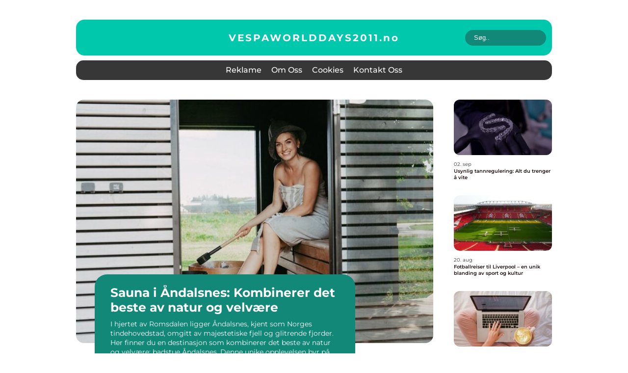

--- FILE ---
content_type: text/html; charset=UTF-8
request_url: https://vespaworlddays2011.no/?option=com_content&view=article&id=48&Itemid=54
body_size: 15172
content:
<!doctype html>
<html lang="nb-NO">
<head><meta charset="UTF-8"><script >var _wpmeteor={"rdelay":2000,"elementor-animations":true,"elementor-pp":true,"v":"2.3.10"};if(navigator.userAgent.match(/MSIE|Internet Explorer/i)||navigator.userAgent.match(/Trident\/7\..*?rv:11/i)){var href=document.location.href;if(!href.match(/[?&]wpmeteordisable/)){if(href.indexOf("?")==-1){if(href.indexOf("#")==-1){document.location.href=href+"?wpmeteordisable=1"}else{document.location.href=href.replace("#","?wpmeteordisable=1#")}}else{if(href.indexOf("#")==-1){document.location.href=href+"&wpmeteordisable=1"}else{document.location.href=href.replace("#","&wpmeteordisable=1#")}}}}</script><script >!function(t){var e={};function n(r){if(e[r])return e[r].exports;var o=e[r]={i:r,l:!1,exports:{}};return t[r].call(o.exports,o,o.exports,n),o.l=!0,o.exports}n.m=t,n.c=e,n.d=function(t,e,r){n.o(t,e)||Object.defineProperty(t,e,{enumerable:!0,get:r})},n.r=function(t){"undefined"!=typeof Symbol&&Symbol.toStringTag&&Object.defineProperty(t,Symbol.toStringTag,{value:"Module"}),Object.defineProperty(t,"__esModule",{value:!0})},n.t=function(t,e){if(1&e&&(t=n(t)),8&e)return t;if(4&e&&"object"==typeof t&&t&&t.__esModule)return t;var r=Object.create(null);if(n.r(r),Object.defineProperty(r,"default",{enumerable:!0,value:t}),2&e&&"string"!=typeof t)for(var o in t)n.d(r,o,function(e){return t[e]}.bind(null,o));return r},n.n=function(t){var e=t&&t.__esModule?function(){return t.default}:function(){return t};return n.d(e,"a",e),e},n.o=function(t,e){return Object.prototype.hasOwnProperty.call(t,e)},n.p="/",n(n.s=0)}([function(t,e,n){t.exports=n(1)},function(t,e,n){"use strict";n.r(e);var r=new(function(){function t(){this.l=[]}var e=t.prototype;return e.emit=function(t,e){void 0===e&&(e=null),this.l[t]&&this.l[t].forEach((function(t){return t(e)}))},e.on=function(t,e){var n;(n=this.l)[t]||(n[t]=[]),this.l[t].push(e)},e.off=function(t,e){this.l[t]=(this.l[t]||[]).filter((function(t){return t!==e}))},t}()),o=new Date,i=document,a=function(){function t(){this.known=[]}var e=t.prototype;return e.init=function(){var t,e=this,n=!1,o=function(t){if(!n&&t&&t.fn&&!t.__wpmeteor){var r=function(e){return i.addEventListener("DOMContentLoaded",(function(n){e.bind(i)(t,n)})),this};e.known.push([t,t.fn.ready,t.fn.init.prototype.ready]),t.fn.ready=r,t.fn.init.prototype.ready=r,t.__wpmeteor=!0}return t};window.jQuery&&(t=o(window.jQuery)),Object.defineProperty(window,"jQuery",{get:function(){return t},set:function(e){return t=o(e)}}),r.on("l",(function(){return n=!0}))},e.unmock=function(){this.known.forEach((function(t){var e=t[0],n=t[1],r=t[2];e.fn.ready=n,e.fn.init.prototype.ready=r}))},t}(),c={};!function(t,e){try{var n=Object.defineProperty({},e,{get:function(){c[e]=!0}});t.addEventListener(e,null,n),t.removeEventListener(e,null,n)}catch(t){}}(window,"passive");var u=c,f=window,d=document,s=["mouseover","keydown","touchmove","touchend","wheel"],l=["mouseover","mouseout","touchstart","touchmove","touchend","click"],p="data-wpmeteor-",v=function(){function t(){}return t.prototype.init=function(t){var e=!1,n=!1,o=function t(o){e||(e=!0,s.forEach((function(e){return d.body.removeEventListener(e,t,u)})),clearTimeout(n),location.href.match(/wpmeteornopreload/)||r.emit("pre"),r.emit("fi"))},i=function(t){var e=new MouseEvent("click",{view:t.view,bubbles:!0,cancelable:!0});return Object.defineProperty(e,"target",{writable:!1,value:t.target}),e};t<1e4&&r.on("i",(function(){e||(n=setTimeout(o,t))}));var a=[],c=function(t){t.target&&"dispatchEvent"in t.target&&("click"===t.type?(t.preventDefault(),t.stopPropagation(),a.push(i(t))):"touchmove"!==t.type&&a.push(t),t.target.setAttribute(p+t.type,!0))};r.on("l",(function(){var t;for(l.forEach((function(t){return f.removeEventListener(t,c)}));t=a.shift();){var e=t.target;e.getAttribute(p+"touchstart")&&e.getAttribute(p+"touchend")&&!e.getAttribute(p+"click")?(e.getAttribute(p+"touchmove")||(e.removeAttribute(p+"touchmove"),a.push(i(t))),e.removeAttribute(p+"touchstart"),e.removeAttribute(p+"touchend")):e.removeAttribute(p+t.type),e.dispatchEvent(t)}}));d.addEventListener("DOMContentLoaded",(function t(){s.forEach((function(t){return d.body.addEventListener(t,o,u)})),l.forEach((function(t){return f.addEventListener(t,c)})),d.removeEventListener("DOMContentLoaded",t)}))},t}(),m=document,h=m.createElement("span");h.setAttribute("id","elementor-device-mode"),h.setAttribute("class","elementor-screen-only");var y=window,b=document,g=b.documentElement,w=function(t){return t.getAttribute("class")||""},E=function(t,e){return t.setAttribute("class",e)},L=function(){window.addEventListener("load",(function(){var t=(m.body.appendChild(h),getComputedStyle(h,":after").content.replace(/"/g,"")),e=Math.max(g.clientWidth||0,y.innerWidth||0),n=Math.max(g.clientHeight||0,y.innerHeight||0),o=["_animation_"+t,"animation_"+t,"_animation","_animation","animation"];Array.from(b.querySelectorAll(".elementor-invisible")).forEach((function(t){var i=t.getBoundingClientRect();if(i.top+y.scrollY<=n&&i.left+y.scrollX<e)try{var a=JSON.parse(t.getAttribute("data-settings"));if(a.trigger_source)return;for(var c,u=a._animation_delay||a.animation_delay||0,f=0;f<o.length;f++)if(a[o[f]]){o[f],c=a[o[f]];break}if(c){var d=w(t),s="none"===c?d:d+" animated "+c,l=setTimeout((function(){E(t,s.replace(/\belementor\-invisible\b/,"")),o.forEach((function(t){return delete a[t]})),t.setAttribute("data-settings",JSON.stringify(a))}),u);r.on("fi",(function(){clearTimeout(l),E(t,w(t).replace(new RegExp("\b"+c+"\b"),""))}))}}catch(t){console.error(t)}}))}))},S=document,A="querySelectorAll",O="data-in-mega_smartmenus",_="DOMContentLoaded",j="readystatechange",P="message",k=console.error;!function(t,e,n,i,c,u,f,d,s){var l,p,m=t.constructor.name+"::",h=e.constructor.name+"::",y=function(e,n){n=n||t;for(var r=0;r<this.length;r++)e.call(n,this[r],r,this)};"NodeList"in t&&!NodeList.prototype.forEach&&(NodeList.prototype.forEach=y),"HTMLCollection"in t&&!HTMLCollection.prototype.forEach&&(HTMLCollection.prototype.forEach=y),_wpmeteor["elementor-animations"]&&L(),_wpmeteor["elementor-pp"]&&function(){var t=S.createElement("div");t.innerHTML='<span class="sub-arrow --wp-meteor"><i class="fa" aria-hidden="true"></i></span>';var e=t.firstChild;S.addEventListener("DOMContentLoaded",(function(){Array.from(S[A](".pp-advanced-menu ul")).forEach((function(t){if(!t.getAttribute(O)){(t.getAttribute("class")||"").match(/\bmega\-menu\b/)&&t[A]("ul").forEach((function(t){t.setAttribute(O,!0)}));var n=function(t){for(var e=[];t=t.previousElementSibling;)e.push(t);return e}(t),r=n.filter((function(t){return t})).filter((function(t){return"A"===t.tagName})).pop();if(r||(r=n.map((function(t){return Array.from(t[A]("a"))})).filter((function(t){return t})).flat().pop()),r){var o=e.cloneNode(!0);r.appendChild(o),new MutationObserver((function(t){t.forEach((function(t){t.addedNodes.forEach((function(t){if(1===t.nodeType&&"SPAN"===t.tagName)try{r.removeChild(o)}catch(t){}}))}))})).observe(r,{childList:!0})}}}))}))}();var b,g,w=[],E=[],x={},C=!1,T=!1,M=setTimeout;var N=e[n].bind(e),R=e[i].bind(e),H=t[n].bind(t),D=t[i].bind(t);"undefined"!=typeof EventTarget&&(b=EventTarget.prototype.addEventListener,g=EventTarget.prototype.removeEventListener,N=b.bind(e),R=g.bind(e),H=b.bind(t),D=g.bind(t));var z,q=e.createElement.bind(e),B=e.__proto__.__lookupGetter__("readyState").bind(e);Object.defineProperty(e,"readyState",{get:function(){return z||B()},set:function(t){return z=t}});var Q=function(t){return E.filter((function(e,n){var r=e[0],o=(e[1],e[2]);if(!(t.indexOf(r.type)<0)){o||(o=r.target);try{for(var i=o.constructor.name+"::"+r.type,a=0;a<x[i].length;a++){if(x[i][a])if(!W[i+"::"+n+"::"+a])return!0}}catch(t){}}})).length},W={},I=function(t){E.forEach((function(n,r){var o=n[0],i=n[1],a=n[2];if(!(t.indexOf(o.type)<0)){a||(a=o.target);try{var c=a.constructor.name+"::"+o.type;if((x[c]||[]).length)for(var u=0;u<x[c].length;u++){var f=x[c][u];if(f){var d=c+"::"+r+"::"+u;if(!W[d]){W[d]=!0,e.readyState=i;try{f.hasOwnProperty("prototype")&&f.prototype.constructor!==f?f(o):f.bind(a)(o)}catch(t){k(t,f)}}}}}catch(t){k(t)}}}))};N(_,(function(t){E.push([t,e.readyState,e])})),N(j,(function(t){E.push([t,e.readyState,e])})),H(_,(function(n){E.push([n,e.readyState,t])})),H(d,(function(n){E.push([n,e.readyState,t]),G||I([_,j,P,d])}));var J=function(n){E.push([n,e.readyState,t])};H(P,J),r.on("fi",(function(){T=!0,G=!0,e.readyState="loading",M(X)}));H(d,(function t(){C=!0,T&&!G&&(e.readyState="loading",M(X)),D(d,t)})),(new v).init(_wpmeteor.rdelay);var F=new a;F.init();var G=!1,X=function n(){var o=w.shift();if(o)if(o[c]("data-src"))o.hasAttribute("data-async")?(U(o),M(n)):U(o,n);else if("javascript/blocked"==o.type)U(o),M(n);else if(o.hasAttribute("data-wpmeteor-onload")){var i=o[c]("data-wpmeteor-onload");try{new Function(i).call(o)}catch(t){k(t)}M(n)}else M(n);else if(Q([_,j,P]))I([_,j,P]),M(n);else if(T&&C)if(Q([d,P]))I([d,P]),M(n);else{if(t.RocketLazyLoadScripts)try{RocketLazyLoadScripts.run()}catch(t){k(t)}e.readyState="complete",D(P,J),(x[m+"message"]||[]).forEach((function(t){H(P,t)})),F.unmock(),Z=N,$=R,nt=H,rt=D,G=!1,setTimeout((function(){return r.emit("l")}))}else G=!1},Y=function(t){for(var n=e.createElement("SCRIPT"),r=t.attributes,o=r.length-1;o>=0;o--)n.setAttribute(r[o].name,r[o].value);return n.bypass=!0,n.type=t.hasAttribute("data-wpmeteor-module")?"module":"text/javascript",(t.text||"").match(/^\s*class RocketLazyLoadScripts/)?n.text=t.text.replace(/^\s*class RocketLazyLoadScripts/,"window.RocketLazyLoadScripts=class").replace("RocketLazyLoadScripts.run();",""):n.text=t.text,n[f]("data-wpmeteor-after"),n},K=function(t,e){var n=t.parentNode;n&&n.replaceChild(e,t)},U=function(t,e){if(t[c]("data-src")){var r=Y(t),o=b?b.bind(r):r[n].bind(r);if(e){var i=function(){return M(e)};o(d,i),o(s,i)}r.src=t[c]("data-src"),r[f]("data-src"),K(t,r)}else"javascript/blocked"===t.type?K(t,Y(t)):onLoad&&onLoad()},V=function(t,e){var n=(x[t]||[]).indexOf(e);if(n>=0)return x[t][n]=void 0,!0},Z=function(t,e){if(e&&(t===_||t===j)){var n=h+t;return x[n]=x[n]||[],void x[n].push(e)}for(var r=arguments.length,o=new Array(r>2?r-2:0),i=2;i<r;i++)o[i-2]=arguments[i];return N.apply(void 0,[t,e].concat(o))},$=function(t,e){t===_&&V(h+t,e);return R(t,e)};Object.defineProperties(e,((l={})[n]={get:function(){return Z},set:function(){return Z}},l[i]={get:function(){return $},set:function(){return $}},l)),r.on("pre",(function(){return w.forEach((function(t){var n=t[c]("data-src");if(n){var r=q("link");r.rel="pre"+d,r.as="script",r.href=n,r.crossorigin=!0,e.head.appendChild(r)}}))})),N(_,(function(){e.querySelectorAll("script[data-wpmeteor-after]").forEach((function(t){return w.push(t)}));var t=["link"].map((function(t){return t+"[data-wpmeteor-onload]"})).join(",");e.querySelectorAll(t).forEach((function(t){return w.push(t)}))}));var tt=function(t){if(e.currentScript)try{var n=e.currentScript.parentElement,r=e.currentScript.nextSibling,i=document.createElement("div");i.innerHTML=t,Array.from(i.childNodes).forEach((function(t){"SCRIPT"===t.nodeName?n.insertBefore(Y(t),r):n.insertBefore(t,r)}))}catch(t){console.error(t)}else k((new Date-o)/1e3,"document.currentScript not set",t)},et=function(t){return tt(t+"\n")};Object.defineProperties(e,{write:{get:function(){return tt},set:function(t){return tt=t}},writeln:{get:function(){return et},set:function(t){return et=t}}});var nt=function(t,e){if(e&&(t===d||t===_||t===P)){var n=t===_?h+t:m+t;return x[n]=x[n]||[],void x[n].push(e)}for(var r=arguments.length,o=new Array(r>2?r-2:0),i=2;i<r;i++)o[i-2]=arguments[i];return H.apply(void 0,[t,e].concat(o))},rt=function(t,e){t===d&&V(t===_?h+t:m+t,e);return D(t,e)};Object.defineProperties(t,((p={})[n]={get:function(){return nt},set:function(){return nt}},p[i]={get:function(){return rt},set:function(){return rt}},p));var ot=function(t){var e;return{get:function(){return e},set:function(n){return e&&V(t,n),x[t]=x[t]||[],x[t].push(n),e=n}}},it=ot(m+d);Object.defineProperty(t,"onload",it),N(_,(function(){Object.defineProperty(e.body,"onload",it)})),Object.defineProperty(e,"onreadystatechange",ot(h+j)),Object.defineProperty(t,"onmessage",ot(m+P));var at=1,ct=function(){--at||r.emit("i")};H(d,(function t(){M((function(){e.querySelectorAll("img").forEach((function(t){if(!t.complete&&(t.currentSrc||t.src)&&"lazy"==!(t.loading||"").toLowerCase()||(r=t.getBoundingClientRect(),o=window.innerHeight||document.documentElement.clientHeight,i=window.innerWidth||document.documentElement.clientWidth,r.top>=-1*o*1&&r.left>=-1*i*1&&r.bottom<=2*o&&r.right<=2*i)){var e=new Image;e[n](d,ct),e[n](s,ct),e.src=t.currentSrc||t.src,at++}var r,o,i})),ct()})),D(d,t)}));var ut=Object.defineProperty;Object.defineProperty=function(n,r,o){return n===t&&["jQuery","onload"].indexOf(r)>=0||(n===e||n===e.body)&&["readyState","write"].indexOf(r)>=0?n:ut(n,r,o)},Object.defineProperties=function(t,e){for(var n in e)Object.defineProperty(t,n,e[n]);return t}}(window,document,"addEventListener","removeEventListener","getAttribute",0,"removeAttribute","load","error")}]);
</script>
    
    <meta name="viewport" content="width=device-width, initial-scale=1">

    <link rel="apple-touch-icon" sizes="180x180" href="https://vespaworlddays2011.no/wp-content/themes/klikko6_d_04_06_2025/dest/images/favicon.png">
    <link rel="icon" type="image/png" sizes="32x32" href="https://vespaworlddays2011.no/wp-content/themes/klikko6_d_04_06_2025/dest/images/favicon.png">
    <link rel="icon" type="image/png" sizes="16x16" href="https://vespaworlddays2011.no/wp-content/themes/klikko6_d_04_06_2025/dest/images/favicon.png">
    <link href="https://vespaworlddays2011.no/wp-content/themes/klikko6_d_04_06_2025/dest/fonts/fonts.css" rel="stylesheet">
            <title>vespaworlddays2011.no</title>
        <meta property="og:description" content="Vi skriver om forskjellige selskaper og ulike bransjer" />
    <meta name='robots' content='index, follow' />
	<style>img:is([sizes="auto" i], [sizes^="auto," i]) { contain-intrinsic-size: 3000px 1500px }</style>
	
	<!-- This site is optimized with the Yoast SEO plugin v25.3.1 - https://yoast.com/wordpress/plugins/seo/ -->
	<meta name="description" content="Vi skriver om forskjellige selskaper og ulike bransjer" />
	<link rel="canonical" href="https://vespaworlddays2011.no/" />
	<link rel="next" href="https://vespaworlddays2011.no/page/2/" />
	<meta property="og:locale" content="nb_NO" />
	<meta property="og:type" content="website" />
	<meta property="og:title" content="vespaworlddays2011.no" />
	<meta property="og:description" content="Vi skriver om forskjellige selskaper og ulike bransjer" />
	<meta property="og:url" content="https://vespaworlddays2011.no/" />
	<meta property="og:site_name" content="vespaworlddays2011.no" />
	<meta name="twitter:card" content="summary_large_image" />
	<script type="application/ld+json" class="yoast-schema-graph">{"@context":"https://schema.org","@graph":[{"@type":"CollectionPage","@id":"https://vespaworlddays2011.no/","url":"https://vespaworlddays2011.no/","name":"vespaworlddays2011.no - Vi skriver om forskjellige selskaper og ulike bransjer","isPartOf":{"@id":"https://vespaworlddays2011.no/#website"},"description":"Vi skriver om forskjellige selskaper og ulike bransjer","breadcrumb":{"@id":"https://vespaworlddays2011.no/#breadcrumb"},"inLanguage":"nb-NO"},{"@type":"BreadcrumbList","@id":"https://vespaworlddays2011.no/#breadcrumb","itemListElement":[{"@type":"ListItem","position":1,"name":"Hjem"}]},{"@type":"WebSite","@id":"https://vespaworlddays2011.no/#website","url":"https://vespaworlddays2011.no/","name":"vespaworlddays2011.no","description":"Vi skriver om forskjellige selskaper og ulike bransjer","potentialAction":[{"@type":"SearchAction","target":{"@type":"EntryPoint","urlTemplate":"https://vespaworlddays2011.no/?s={search_term_string}"},"query-input":{"@type":"PropertyValueSpecification","valueRequired":true,"valueName":"search_term_string"}}],"inLanguage":"nb-NO"}]}</script>
	<!-- / Yoast SEO plugin. -->


<script  data-wpmeteor-after="REORDER" type="javascript/blocked">
/* <![CDATA[ */
window._wpemojiSettings = {"baseUrl":"https:\/\/s.w.org\/images\/core\/emoji\/16.0.1\/72x72\/","ext":".png","svgUrl":"https:\/\/s.w.org\/images\/core\/emoji\/16.0.1\/svg\/","svgExt":".svg","source":{"concatemoji":"https:\/\/vespaworlddays2011.no\/wp-includes\/js\/wp-emoji-release.min.js?ver=6.8.3"}};
/*! This file is auto-generated */
!function(s,n){var o,i,e;function c(e){try{var t={supportTests:e,timestamp:(new Date).valueOf()};sessionStorage.setItem(o,JSON.stringify(t))}catch(e){}}function p(e,t,n){e.clearRect(0,0,e.canvas.width,e.canvas.height),e.fillText(t,0,0);var t=new Uint32Array(e.getImageData(0,0,e.canvas.width,e.canvas.height).data),a=(e.clearRect(0,0,e.canvas.width,e.canvas.height),e.fillText(n,0,0),new Uint32Array(e.getImageData(0,0,e.canvas.width,e.canvas.height).data));return t.every(function(e,t){return e===a[t]})}function u(e,t){e.clearRect(0,0,e.canvas.width,e.canvas.height),e.fillText(t,0,0);for(var n=e.getImageData(16,16,1,1),a=0;a<n.data.length;a++)if(0!==n.data[a])return!1;return!0}function f(e,t,n,a){switch(t){case"flag":return n(e,"\ud83c\udff3\ufe0f\u200d\u26a7\ufe0f","\ud83c\udff3\ufe0f\u200b\u26a7\ufe0f")?!1:!n(e,"\ud83c\udde8\ud83c\uddf6","\ud83c\udde8\u200b\ud83c\uddf6")&&!n(e,"\ud83c\udff4\udb40\udc67\udb40\udc62\udb40\udc65\udb40\udc6e\udb40\udc67\udb40\udc7f","\ud83c\udff4\u200b\udb40\udc67\u200b\udb40\udc62\u200b\udb40\udc65\u200b\udb40\udc6e\u200b\udb40\udc67\u200b\udb40\udc7f");case"emoji":return!a(e,"\ud83e\udedf")}return!1}function g(e,t,n,a){var r="undefined"!=typeof WorkerGlobalScope&&self instanceof WorkerGlobalScope?new OffscreenCanvas(300,150):s.createElement("canvas"),o=r.getContext("2d",{willReadFrequently:!0}),i=(o.textBaseline="top",o.font="600 32px Arial",{});return e.forEach(function(e){i[e]=t(o,e,n,a)}),i}function t(e){var t=s.createElement("script");t.src=e,t.defer=!0,s.head.appendChild(t)}"undefined"!=typeof Promise&&(o="wpEmojiSettingsSupports",i=["flag","emoji"],n.supports={everything:!0,everythingExceptFlag:!0},e=new Promise(function(e){s.addEventListener("DOMContentLoaded",e,{once:!0})}),new Promise(function(t){var n=function(){try{var e=JSON.parse(sessionStorage.getItem(o));if("object"==typeof e&&"number"==typeof e.timestamp&&(new Date).valueOf()<e.timestamp+604800&&"object"==typeof e.supportTests)return e.supportTests}catch(e){}return null}();if(!n){if("undefined"!=typeof Worker&&"undefined"!=typeof OffscreenCanvas&&"undefined"!=typeof URL&&URL.createObjectURL&&"undefined"!=typeof Blob)try{var e="postMessage("+g.toString()+"("+[JSON.stringify(i),f.toString(),p.toString(),u.toString()].join(",")+"));",a=new Blob([e],{type:"text/javascript"}),r=new Worker(URL.createObjectURL(a),{name:"wpTestEmojiSupports"});return void(r.onmessage=function(e){c(n=e.data),r.terminate(),t(n)})}catch(e){}c(n=g(i,f,p,u))}t(n)}).then(function(e){for(var t in e)n.supports[t]=e[t],n.supports.everything=n.supports.everything&&n.supports[t],"flag"!==t&&(n.supports.everythingExceptFlag=n.supports.everythingExceptFlag&&n.supports[t]);n.supports.everythingExceptFlag=n.supports.everythingExceptFlag&&!n.supports.flag,n.DOMReady=!1,n.readyCallback=function(){n.DOMReady=!0}}).then(function(){return e}).then(function(){var e;n.supports.everything||(n.readyCallback(),(e=n.source||{}).concatemoji?t(e.concatemoji):e.wpemoji&&e.twemoji&&(t(e.twemoji),t(e.wpemoji)))}))}((window,document),window._wpemojiSettings);
/* ]]> */
</script>
<style id='wp-emoji-styles-inline-css' type='text/css'>

	img.wp-smiley, img.emoji {
		display: inline !important;
		border: none !important;
		box-shadow: none !important;
		height: 1em !important;
		width: 1em !important;
		margin: 0 0.07em !important;
		vertical-align: -0.1em !important;
		background: none !important;
		padding: 0 !important;
	}
</style>
<link rel='stylesheet' id='wp-block-library-css' href='https://vespaworlddays2011.no/wp-includes/css/dist/block-library/style.min.css?ver=6.8.3' type='text/css' media='all' />
<style id='classic-theme-styles-inline-css' type='text/css'>
/*! This file is auto-generated */
.wp-block-button__link{color:#fff;background-color:#32373c;border-radius:9999px;box-shadow:none;text-decoration:none;padding:calc(.667em + 2px) calc(1.333em + 2px);font-size:1.125em}.wp-block-file__button{background:#32373c;color:#fff;text-decoration:none}
</style>
<style id='global-styles-inline-css' type='text/css'>
:root{--wp--preset--aspect-ratio--square: 1;--wp--preset--aspect-ratio--4-3: 4/3;--wp--preset--aspect-ratio--3-4: 3/4;--wp--preset--aspect-ratio--3-2: 3/2;--wp--preset--aspect-ratio--2-3: 2/3;--wp--preset--aspect-ratio--16-9: 16/9;--wp--preset--aspect-ratio--9-16: 9/16;--wp--preset--color--black: #000000;--wp--preset--color--cyan-bluish-gray: #abb8c3;--wp--preset--color--white: #ffffff;--wp--preset--color--pale-pink: #f78da7;--wp--preset--color--vivid-red: #cf2e2e;--wp--preset--color--luminous-vivid-orange: #ff6900;--wp--preset--color--luminous-vivid-amber: #fcb900;--wp--preset--color--light-green-cyan: #7bdcb5;--wp--preset--color--vivid-green-cyan: #00d084;--wp--preset--color--pale-cyan-blue: #8ed1fc;--wp--preset--color--vivid-cyan-blue: #0693e3;--wp--preset--color--vivid-purple: #9b51e0;--wp--preset--gradient--vivid-cyan-blue-to-vivid-purple: linear-gradient(135deg,rgba(6,147,227,1) 0%,rgb(155,81,224) 100%);--wp--preset--gradient--light-green-cyan-to-vivid-green-cyan: linear-gradient(135deg,rgb(122,220,180) 0%,rgb(0,208,130) 100%);--wp--preset--gradient--luminous-vivid-amber-to-luminous-vivid-orange: linear-gradient(135deg,rgba(252,185,0,1) 0%,rgba(255,105,0,1) 100%);--wp--preset--gradient--luminous-vivid-orange-to-vivid-red: linear-gradient(135deg,rgba(255,105,0,1) 0%,rgb(207,46,46) 100%);--wp--preset--gradient--very-light-gray-to-cyan-bluish-gray: linear-gradient(135deg,rgb(238,238,238) 0%,rgb(169,184,195) 100%);--wp--preset--gradient--cool-to-warm-spectrum: linear-gradient(135deg,rgb(74,234,220) 0%,rgb(151,120,209) 20%,rgb(207,42,186) 40%,rgb(238,44,130) 60%,rgb(251,105,98) 80%,rgb(254,248,76) 100%);--wp--preset--gradient--blush-light-purple: linear-gradient(135deg,rgb(255,206,236) 0%,rgb(152,150,240) 100%);--wp--preset--gradient--blush-bordeaux: linear-gradient(135deg,rgb(254,205,165) 0%,rgb(254,45,45) 50%,rgb(107,0,62) 100%);--wp--preset--gradient--luminous-dusk: linear-gradient(135deg,rgb(255,203,112) 0%,rgb(199,81,192) 50%,rgb(65,88,208) 100%);--wp--preset--gradient--pale-ocean: linear-gradient(135deg,rgb(255,245,203) 0%,rgb(182,227,212) 50%,rgb(51,167,181) 100%);--wp--preset--gradient--electric-grass: linear-gradient(135deg,rgb(202,248,128) 0%,rgb(113,206,126) 100%);--wp--preset--gradient--midnight: linear-gradient(135deg,rgb(2,3,129) 0%,rgb(40,116,252) 100%);--wp--preset--font-size--small: 13px;--wp--preset--font-size--medium: 20px;--wp--preset--font-size--large: 36px;--wp--preset--font-size--x-large: 42px;--wp--preset--spacing--20: 0.44rem;--wp--preset--spacing--30: 0.67rem;--wp--preset--spacing--40: 1rem;--wp--preset--spacing--50: 1.5rem;--wp--preset--spacing--60: 2.25rem;--wp--preset--spacing--70: 3.38rem;--wp--preset--spacing--80: 5.06rem;--wp--preset--shadow--natural: 6px 6px 9px rgba(0, 0, 0, 0.2);--wp--preset--shadow--deep: 12px 12px 50px rgba(0, 0, 0, 0.4);--wp--preset--shadow--sharp: 6px 6px 0px rgba(0, 0, 0, 0.2);--wp--preset--shadow--outlined: 6px 6px 0px -3px rgba(255, 255, 255, 1), 6px 6px rgba(0, 0, 0, 1);--wp--preset--shadow--crisp: 6px 6px 0px rgba(0, 0, 0, 1);}:where(.is-layout-flex){gap: 0.5em;}:where(.is-layout-grid){gap: 0.5em;}body .is-layout-flex{display: flex;}.is-layout-flex{flex-wrap: wrap;align-items: center;}.is-layout-flex > :is(*, div){margin: 0;}body .is-layout-grid{display: grid;}.is-layout-grid > :is(*, div){margin: 0;}:where(.wp-block-columns.is-layout-flex){gap: 2em;}:where(.wp-block-columns.is-layout-grid){gap: 2em;}:where(.wp-block-post-template.is-layout-flex){gap: 1.25em;}:where(.wp-block-post-template.is-layout-grid){gap: 1.25em;}.has-black-color{color: var(--wp--preset--color--black) !important;}.has-cyan-bluish-gray-color{color: var(--wp--preset--color--cyan-bluish-gray) !important;}.has-white-color{color: var(--wp--preset--color--white) !important;}.has-pale-pink-color{color: var(--wp--preset--color--pale-pink) !important;}.has-vivid-red-color{color: var(--wp--preset--color--vivid-red) !important;}.has-luminous-vivid-orange-color{color: var(--wp--preset--color--luminous-vivid-orange) !important;}.has-luminous-vivid-amber-color{color: var(--wp--preset--color--luminous-vivid-amber) !important;}.has-light-green-cyan-color{color: var(--wp--preset--color--light-green-cyan) !important;}.has-vivid-green-cyan-color{color: var(--wp--preset--color--vivid-green-cyan) !important;}.has-pale-cyan-blue-color{color: var(--wp--preset--color--pale-cyan-blue) !important;}.has-vivid-cyan-blue-color{color: var(--wp--preset--color--vivid-cyan-blue) !important;}.has-vivid-purple-color{color: var(--wp--preset--color--vivid-purple) !important;}.has-black-background-color{background-color: var(--wp--preset--color--black) !important;}.has-cyan-bluish-gray-background-color{background-color: var(--wp--preset--color--cyan-bluish-gray) !important;}.has-white-background-color{background-color: var(--wp--preset--color--white) !important;}.has-pale-pink-background-color{background-color: var(--wp--preset--color--pale-pink) !important;}.has-vivid-red-background-color{background-color: var(--wp--preset--color--vivid-red) !important;}.has-luminous-vivid-orange-background-color{background-color: var(--wp--preset--color--luminous-vivid-orange) !important;}.has-luminous-vivid-amber-background-color{background-color: var(--wp--preset--color--luminous-vivid-amber) !important;}.has-light-green-cyan-background-color{background-color: var(--wp--preset--color--light-green-cyan) !important;}.has-vivid-green-cyan-background-color{background-color: var(--wp--preset--color--vivid-green-cyan) !important;}.has-pale-cyan-blue-background-color{background-color: var(--wp--preset--color--pale-cyan-blue) !important;}.has-vivid-cyan-blue-background-color{background-color: var(--wp--preset--color--vivid-cyan-blue) !important;}.has-vivid-purple-background-color{background-color: var(--wp--preset--color--vivid-purple) !important;}.has-black-border-color{border-color: var(--wp--preset--color--black) !important;}.has-cyan-bluish-gray-border-color{border-color: var(--wp--preset--color--cyan-bluish-gray) !important;}.has-white-border-color{border-color: var(--wp--preset--color--white) !important;}.has-pale-pink-border-color{border-color: var(--wp--preset--color--pale-pink) !important;}.has-vivid-red-border-color{border-color: var(--wp--preset--color--vivid-red) !important;}.has-luminous-vivid-orange-border-color{border-color: var(--wp--preset--color--luminous-vivid-orange) !important;}.has-luminous-vivid-amber-border-color{border-color: var(--wp--preset--color--luminous-vivid-amber) !important;}.has-light-green-cyan-border-color{border-color: var(--wp--preset--color--light-green-cyan) !important;}.has-vivid-green-cyan-border-color{border-color: var(--wp--preset--color--vivid-green-cyan) !important;}.has-pale-cyan-blue-border-color{border-color: var(--wp--preset--color--pale-cyan-blue) !important;}.has-vivid-cyan-blue-border-color{border-color: var(--wp--preset--color--vivid-cyan-blue) !important;}.has-vivid-purple-border-color{border-color: var(--wp--preset--color--vivid-purple) !important;}.has-vivid-cyan-blue-to-vivid-purple-gradient-background{background: var(--wp--preset--gradient--vivid-cyan-blue-to-vivid-purple) !important;}.has-light-green-cyan-to-vivid-green-cyan-gradient-background{background: var(--wp--preset--gradient--light-green-cyan-to-vivid-green-cyan) !important;}.has-luminous-vivid-amber-to-luminous-vivid-orange-gradient-background{background: var(--wp--preset--gradient--luminous-vivid-amber-to-luminous-vivid-orange) !important;}.has-luminous-vivid-orange-to-vivid-red-gradient-background{background: var(--wp--preset--gradient--luminous-vivid-orange-to-vivid-red) !important;}.has-very-light-gray-to-cyan-bluish-gray-gradient-background{background: var(--wp--preset--gradient--very-light-gray-to-cyan-bluish-gray) !important;}.has-cool-to-warm-spectrum-gradient-background{background: var(--wp--preset--gradient--cool-to-warm-spectrum) !important;}.has-blush-light-purple-gradient-background{background: var(--wp--preset--gradient--blush-light-purple) !important;}.has-blush-bordeaux-gradient-background{background: var(--wp--preset--gradient--blush-bordeaux) !important;}.has-luminous-dusk-gradient-background{background: var(--wp--preset--gradient--luminous-dusk) !important;}.has-pale-ocean-gradient-background{background: var(--wp--preset--gradient--pale-ocean) !important;}.has-electric-grass-gradient-background{background: var(--wp--preset--gradient--electric-grass) !important;}.has-midnight-gradient-background{background: var(--wp--preset--gradient--midnight) !important;}.has-small-font-size{font-size: var(--wp--preset--font-size--small) !important;}.has-medium-font-size{font-size: var(--wp--preset--font-size--medium) !important;}.has-large-font-size{font-size: var(--wp--preset--font-size--large) !important;}.has-x-large-font-size{font-size: var(--wp--preset--font-size--x-large) !important;}
:where(.wp-block-post-template.is-layout-flex){gap: 1.25em;}:where(.wp-block-post-template.is-layout-grid){gap: 1.25em;}
:where(.wp-block-columns.is-layout-flex){gap: 2em;}:where(.wp-block-columns.is-layout-grid){gap: 2em;}
:root :where(.wp-block-pullquote){font-size: 1.5em;line-height: 1.6;}
</style>
<link rel='stylesheet' id='theme-a-style-css' href='https://vespaworlddays2011.no/wp-content/themes/klikko6_d_04_06_2025/style.css?ver=6.8.3' type='text/css' media='all' />
<link rel='stylesheet' id='main-style-css' href='https://vespaworlddays2011.no/wp-content/themes/klikko6_d_04_06_2025/dest/css/app.css?ver=6.8.3' type='text/css' media='all' />
<link rel='stylesheet' id='owl-carousel-css' href='https://vespaworlddays2011.no/wp-content/themes/klikko6_d_04_06_2025/dest/css/owl.carousel.min.css?ver=1762443787' type='text/css' media='all' />
<script  data-wpmeteor-after="REORDER" type="javascript/blocked" data-src="https://vespaworlddays2011.no/wp-includes/js/jquery/jquery.min.js?ver=3.7.1" id="jquery-core-js"></script>
<script  data-wpmeteor-after="REORDER" type="javascript/blocked" data-src="https://vespaworlddays2011.no/wp-includes/js/jquery/jquery-migrate.min.js?ver=3.4.1" id="jquery-migrate-js"></script>
<link rel="https://api.w.org/" href="https://vespaworlddays2011.no/wp-json/" /><link rel="EditURI" type="application/rsd+xml" title="RSD" href="https://vespaworlddays2011.no/xmlrpc.php?rsd" />
<meta name="generator" content="WordPress 6.8.3" />
</head>

<body class="home blog wp-theme-klikko6_d_04_06_2025">
<main>
    <div class="dc-top-banner">
        <div id="HeaderWideBanner970" class="dc-banner dc-wide-banner"></div>    </div>
    <div class="dc-main-wrapper">
        <div class="dc-left-banner-block">
            <div id="LeftSidebarScrollBanner300" class="dc-banner"></div>        </div>
        <div class="dc-section-body">
            <header class="dc-header-block">
                <div class="dc-max-width-content dc-container-fluid">
                    <div class="dc-header-top">
                        <a href="https://vespaworlddays2011.no" class="dc-header-logo">
                            <span class="dc-site-name">
                                vespaworlddays2011.<span>no</span>                            </span>
                        </a>
                        <form class="dc-search-form" method="get" action="https://vespaworlddays2011.no/">
                            <input class="dc-search-form__input" placeholder="Søg.." type="search" value="" name="s">
                            <input class="dc-search-form__submit" type="submit" value="">
                        </form>
                    </div>
                    <div class="dc-header-block__wrapper">
                        <div id="dc-burger-nav" class="dc-nav__burger">
                            <i class="dc-burger-item"></i>
                            <i class="dc-burger-item"></i>
                            <i class="dc-burger-item"></i>
                            <div class="dc-burger-name">
                                Menu                            </div>
                        </div>

                        <form class="dc-search-form" method="get" action="https://vespaworlddays2011.no/">
                            <input class="dc-search-form__input" placeholder="Søg.." type="search" value="" name="s">
                            <input class="dc-search-form__submit" type="submit" value="">
                        </form>

                        <div class="dc-header-nav">
                            <div class="menu-klikko-main-menu-container"><ul id="menu-klikko-main-menu" class="menu"><li id="menu-item-282" class="menu-item menu-item-type-post_type menu-item-object-page menu-item-282"><a href="https://vespaworlddays2011.no/reklame/">Reklame</a></li>
<li id="menu-item-283" class="menu-item menu-item-type-post_type menu-item-object-page menu-item-283"><a href="https://vespaworlddays2011.no/om-oss/">Om oss</a></li>
<li id="menu-item-284" class="menu-item menu-item-type-post_type menu-item-object-page menu-item-privacy-policy menu-item-284"><a rel="privacy-policy" href="https://vespaworlddays2011.no/cookies/">Cookies</a></li>
<li id="menu-item-285" class="menu-item menu-item-type-post_type menu-item-object-page menu-item-285"><a href="https://vespaworlddays2011.no/kontakt-oss/">Kontakt Oss</a></li>
</ul></div>
                            <div class="dc-header-nav__close">
                                <span></span>
                                <span></span>
                            </div>
                        </div>
                    </div>
                </div>
            </header>

    <div class="dc-home-template">
        <div class="dc-main-content">
            <section class="dc-main-block">
                                    <section class="dc-hero-content">
                        <div class="dc-main-block__sticky">
                            
<div class="dc-sticky-post">
            <div class="dc-sticky__item">
            <div class="dc-sticky__image">
                    <a href="https://vespaworlddays2011.no/sauna-i-andalsnes-kombinerer-det-beste-av-natur-og-velvaere/" class="dc-post-thumbnail">
        <img width="728" height="496" src="https://vespaworlddays2011.no/wp-content/uploads/2025/11/pixabay-9863848-728x496.jpeg" class="attachment-front-large size-front-large" alt="" decoding="async" fetchpriority="high" />    </a>
                </div>
            <div class="dc-sticky__info">
                <a class="dc-sticky__info__head"
                   href="https://vespaworlddays2011.no/sauna-i-andalsnes-kombinerer-det-beste-av-natur-og-velvaere/">
                    <h3 class="dc-short-title">
                        Sauna i Åndalsnes: Kombinerer det beste av natur og velvære                    </h3>
                </a>
                <a class="dc-sticky__text" href="https://vespaworlddays2011.no/sauna-i-andalsnes-kombinerer-det-beste-av-natur-og-velvaere/">
                    <p class="dc-short-snippet">
                        I hjertet av Romsdalen ligger &Aring;ndalsnes, kjent som Norges tindehovedstad, omgitt av majestetiske fjell og glitrende fjorder. Her finner du en destinasjon som kombinerer det beste av natur og velv&aelig;re: badstue &Aring;ndalsnes. Denne unike opplevelsen byr p&aring; avslapning og spektakul&aelig;r utsikt, og er et perfekt tilfluktssted etter...                    </p>
                </a>
                
    <div class="dc-card-footer">
        <span class="dc-card-author">
            <a href="https://vespaworlddays2011.no/author/kim_andre_haugen/">Kim André Haugen</a>        </span>
        <a href="https://vespaworlddays2011.no/sauna-i-andalsnes-kombinerer-det-beste-av-natur-og-velvaere/" class="dc-btn dc-yellow">
            05. nov        </a>
    </div>

                </div>
        </div>
    </div>
                        </div>
                    </section>
                                                    <div class="dc-main-block__item dc-horizontal">
                            <div class="dc-main-block__item__image">
            <a href="https://vespaworlddays2011.no/reparasjon-av-betong-en-essensiell-prosess-for-holdbare-konstruksjoner/" class="dc-post-thumbnail">
        <img width="436" height="312" src="https://vespaworlddays2011.no/wp-content/uploads/2025/11/67c366141c8d1-436x312.png" class="attachment-card-horizontal size-card-horizontal" alt="" decoding="async" />    </a>
        </div>
    <div class="dc-main-block__item__info">
        <a href="https://vespaworlddays2011.no/reparasjon-av-betong-en-essensiell-prosess-for-holdbare-konstruksjoner/">
            <h3 class="dc-short-title">Reparasjon av betong: En essensiell prosess for holdbare konstruksjoner</h3>
        </a>
        <a href="https://vespaworlddays2011.no/reparasjon-av-betong-en-essensiell-prosess-for-holdbare-konstruksjoner/">
            <p class="dc-short-snippet">
                Betong-reparasjon er en kritisk prosess i byggebransjen for &aring; sikre at konstruksjoner forblir trygge og funksjonelle over tid. Selv om betong er kjent for sin styrke og holdbarhet, er det ikke uvanlig at det oppst&aring;r skader som m&aring; re...            </p>
        </a>
        
    <div class="dc-card-footer">
        <span class="dc-card-author">
            <a href="https://vespaworlddays2011.no/author/silje_elise_johansen/">Silje Elise Johansen</a>        </span>
        <a href="https://vespaworlddays2011.no/reparasjon-av-betong-en-essensiell-prosess-for-holdbare-konstruksjoner/" class="dc-btn dc-green">
            02. nov        </a>
    </div>

        </div>
                    </div>
                                        <div class="dc-main-block__item dc-horizontal">
                            <div class="dc-main-block__item__image">
            <a href="https://vespaworlddays2011.no/oppdag-kattehotell-en-trygg-oase-for-katten-din/" class="dc-post-thumbnail">
        <img width="436" height="312" src="https://vespaworlddays2011.no/wp-content/uploads/2025/11/pixabay-323262-436x312.jpeg" class="attachment-card-horizontal size-card-horizontal" alt="" decoding="async" />    </a>
        </div>
    <div class="dc-main-block__item__info">
        <a href="https://vespaworlddays2011.no/oppdag-kattehotell-en-trygg-oase-for-katten-din/">
            <h3 class="dc-short-title">Oppdag kattehotell: En trygg oase for katten din</h3>
        </a>
        <a href="https://vespaworlddays2011.no/oppdag-kattehotell-en-trygg-oase-for-katten-din/">
            <p class="dc-short-snippet">
                N&aring;r katteeiere planlegger ferie, oppst&aring;r ofte sp&oslash;rsm&aring;let: &laquo;Hvor skal katten bo?&raquo; L&oslash;sningen kan v&aelig;re s&aring; enkel som &aring; bestille plass p&aring; et kattehotell. La oss utforske hva som gj&oslash...            </p>
        </a>
        
    <div class="dc-card-footer">
        <span class="dc-card-author">
            <a href="https://vespaworlddays2011.no/author/brede_lie_hansen/">Brede Lie Hansen</a>        </span>
        <a href="https://vespaworlddays2011.no/oppdag-kattehotell-en-trygg-oase-for-katten-din/" class="dc-btn dc-green">
            01. nov        </a>
    </div>

        </div>
                    </div>
                    <div class="dc-inner-content-banner dc-middle">
    <div id="BodyMiddleWideBanner728" class="dc-banner-m"></div>
    <div id="BodyMiddleMobileBanner320" class="dc-banner-s"></div>
</div>                    <div class="dc-main-block__item dc-vertical">
                            <div class="dc-main-block__item__image">
            <a href="https://vespaworlddays2011.no/lokaler-til-leie-finne-det-perfekte-stedet-for-ditt-arrangement/" class="dc-post-thumbnail">
        <img width="336" height="180" src="https://vespaworlddays2011.no/wp-content/uploads/2025/10/6724d77c098b8-336x180.jpeg" class="attachment-card-vertical size-card-vertical" alt="" decoding="async" />    </a>
                <a href="https://vespaworlddays2011.no/lokaler-til-leie-finne-det-perfekte-stedet-for-ditt-arrangement/" class="dc-btn dc-yellow">
        03. okt    </a>
        </div>
    <div class="dc-main-block__item__info">
        <a href="https://vespaworlddays2011.no/lokaler-til-leie-finne-det-perfekte-stedet-for-ditt-arrangement/">
            <h3 class="dc-short-title">Lokaler til leie: Finne det perfekte stedet for ditt arrangement</h3>
        </a>
        <a href="https://vespaworlddays2011.no/lokaler-til-leie-finne-det-perfekte-stedet-for-ditt-arrangement/">
            <p class="dc-short-snippet">
                &Aring; organisere et arrangement kan v&aelig;re en utfordrende oppgave, og &aring; finne de rette lokalene til leie kan utgj&oslash;re en betydelig forskjell for suksessen til arrangementet. Enten det er en bryllupsfeiring, en konferanse eller en in...            </p>
        </a>
    </div>
                    </div>
                                        <div class="dc-main-block__item dc-vertical">
                            <div class="dc-main-block__item__image">
            <a href="https://vespaworlddays2011.no/rollen-til-en-sha-koordinator-i-bygg-og-anleggsprosjekter/" class="dc-post-thumbnail">
        <img width="336" height="180" src="https://vespaworlddays2011.no/wp-content/uploads/2025/09/6724ba8d7e47a-336x180.jpeg" class="attachment-card-vertical size-card-vertical" alt="" decoding="async" />    </a>
                <a href="https://vespaworlddays2011.no/rollen-til-en-sha-koordinator-i-bygg-og-anleggsprosjekter/" class="dc-btn dc-yellow">
        09. sep    </a>
        </div>
    <div class="dc-main-block__item__info">
        <a href="https://vespaworlddays2011.no/rollen-til-en-sha-koordinator-i-bygg-og-anleggsprosjekter/">
            <h3 class="dc-short-title">Rollen til en SHA-koordinator i bygg- og anleggsprosjekter</h3>
        </a>
        <a href="https://vespaworlddays2011.no/rollen-til-en-sha-koordinator-i-bygg-og-anleggsprosjekter/">
            <p class="dc-short-snippet">
                I bygge- og anleggsbransjen er sikkerhet, helse og arbeidsmilj&oslash; (SHA) kritisk. For &aring; sikre at disse aspektene blir riktig ivaretatt, krever byggherreforskriften at byggherren utnevner en SHA-koordinator. Denne rollen inneb&aelig;rer bety...            </p>
        </a>
    </div>
                    </div>
                                        <div class="dc-main-block__item dc-vertical">
                            <div class="dc-main-block__item__image">
            <a href="https://vespaworlddays2011.no/elektriker-i-oslo-din-partner-for-sikkerhet-og-kvalitet/" class="dc-post-thumbnail">
        <img width="336" height="180" src="https://vespaworlddays2011.no/wp-content/uploads/2025/09/pixabay-1080584-336x180.jpeg" class="attachment-card-vertical size-card-vertical" alt="" decoding="async" />    </a>
                <a href="https://vespaworlddays2011.no/elektriker-i-oslo-din-partner-for-sikkerhet-og-kvalitet/" class="dc-btn dc-yellow">
        06. sep    </a>
        </div>
    <div class="dc-main-block__item__info">
        <a href="https://vespaworlddays2011.no/elektriker-i-oslo-din-partner-for-sikkerhet-og-kvalitet/">
            <h3 class="dc-short-title">Elektriker i Oslo: Din partner for sikkerhet og kvalitet</h3>
        </a>
        <a href="https://vespaworlddays2011.no/elektriker-i-oslo-din-partner-for-sikkerhet-og-kvalitet/">
            <p class="dc-short-snippet">
                En elektriker i Oslo er mer enn bare en fagperson som installerer ledninger og kontakter. Elektrikere spiller en sentral rolle i &aring; sikre at hjem og arbeidsplasser er trygge, funksjonelle og effektive n&aring;r det gjelder elektriske systemer. I...            </p>
        </a>
    </div>
                    </div>
                                        <div class="dc-main-block__item dc-vertical">
                            <div class="dc-main-block__item__image">
            <a href="https://vespaworlddays2011.no/sykkelparkering-en-nokkel-til-baerekraftig-urban-mobilitet/" class="dc-post-thumbnail">
        <img width="336" height="180" src="https://vespaworlddays2011.no/wp-content/uploads/2025/09/672527951541e-336x180.jpeg" class="attachment-card-vertical size-card-vertical" alt="" decoding="async" />    </a>
                <a href="https://vespaworlddays2011.no/sykkelparkering-en-nokkel-til-baerekraftig-urban-mobilitet/" class="dc-btn dc-yellow">
        04. sep    </a>
        </div>
    <div class="dc-main-block__item__info">
        <a href="https://vespaworlddays2011.no/sykkelparkering-en-nokkel-til-baerekraftig-urban-mobilitet/">
            <h3 class="dc-short-title">Sykkelparkering: En nøkkel til bærekraftig urban mobilitet</h3>
        </a>
        <a href="https://vespaworlddays2011.no/sykkelparkering-en-nokkel-til-baerekraftig-urban-mobilitet/">
            <p class="dc-short-snippet">
                Sykkelparkering er blitt en stadig viktigere komponent i moderne byplanlegging ettersom stadig flere mennesker velger sykkelen som sitt foretrukne transportmiddel. Med hensyn til milj&oslash;, helse og &oslash;konomisk besparelse, er effektiv sykkelp...            </p>
        </a>
    </div>
                    </div>
                                    <div class="dc-inner-content-banner dc-middle">
    <div id="BodyMiddleWideBanner728" class="dc-banner-m"></div>
    <div id="BodyMiddleMobileBanner320" class="dc-banner-s"></div>
</div>                <div class="dc-recent-block">
                    <div class="dc-recent-block__wrapper">
                        <div class="dc-recent-block__wrapper__item">
                    <a href="https://vespaworlddays2011.no/usynlig-tannregulering-alt-du-trenger-a-vite/" class="dc-post-thumbnail">
        <img width="174" height="128" src="https://vespaworlddays2011.no/wp-content/uploads/2025/09/pixabay-6551505-174x128.jpeg" class="attachment-recent-image size-recent-image" alt="" decoding="async" srcset="https://vespaworlddays2011.no/wp-content/uploads/2025/09/pixabay-6551505-174x128.jpeg 174w, https://vespaworlddays2011.no/wp-content/uploads/2025/09/pixabay-6551505-436x323.jpeg 436w" sizes="(max-width: 174px) 100vw, 174px" />    </a>
                    <div class="dc-recent-block__wrapper__item__info">
                        <a href="https://vespaworlddays2011.no/usynlig-tannregulering-alt-du-trenger-a-vite/" class="dc-btn dc-yellow">
        02. sep    </a>
                        <a href="https://vespaworlddays2011.no/usynlig-tannregulering-alt-du-trenger-a-vite/">
                        <h3 class="dc-short-title">
                            Usynlig tannregulering: Alt du trenger å vite                        </h3>
                        <p class="dc-short-snippet">
                            I m&oslash;te med tannregulering har mange voksne en sterk preferanse for alternativer som ikke er l...                        </p>
                    </a>
                </div>
            </div>
                    <div class="dc-recent-block__wrapper__item">
                    <a href="https://vespaworlddays2011.no/fotballreiser-til-liverpool-en-unik-blanding-av-sport-og-kultur/" class="dc-post-thumbnail">
        <img width="174" height="128" src="https://vespaworlddays2011.no/wp-content/uploads/2025/08/68837801de545-174x128.jpeg" class="attachment-recent-image size-recent-image" alt="" decoding="async" srcset="https://vespaworlddays2011.no/wp-content/uploads/2025/08/68837801de545-174x128.jpeg 174w, https://vespaworlddays2011.no/wp-content/uploads/2025/08/68837801de545-436x323.jpeg 436w" sizes="(max-width: 174px) 100vw, 174px" />    </a>
                    <div class="dc-recent-block__wrapper__item__info">
                        <a href="https://vespaworlddays2011.no/fotballreiser-til-liverpool-en-unik-blanding-av-sport-og-kultur/" class="dc-btn dc-yellow">
        20. aug    </a>
                        <a href="https://vespaworlddays2011.no/fotballreiser-til-liverpool-en-unik-blanding-av-sport-og-kultur/">
                        <h3 class="dc-short-title">
                            Fotballreiser til Liverpool – en unik blanding av sport og kultur                        </h3>
                        <p class="dc-short-snippet">
                            Liverpool har lenge v&aelig;rt et ettertraktet reisem&aring;l for fotballentusiaster, og det er lett...                        </p>
                    </a>
                </div>
            </div>
                    <div class="dc-recent-block__wrapper__item">
                    <a href="https://vespaworlddays2011.no/casino-online-underholdning-og-spenning/" class="dc-post-thumbnail">
        <img width="174" height="128" src="https://vespaworlddays2011.no/wp-content/uploads/2025/08/ylveRpZ8L1s-174x128.jpeg" class="attachment-recent-image size-recent-image" alt="" decoding="async" srcset="https://vespaworlddays2011.no/wp-content/uploads/2025/08/ylveRpZ8L1s-174x128.jpeg 174w, https://vespaworlddays2011.no/wp-content/uploads/2025/08/ylveRpZ8L1s-436x323.jpeg 436w" sizes="(max-width: 174px) 100vw, 174px" />    </a>
                    <div class="dc-recent-block__wrapper__item__info">
                        <a href="https://vespaworlddays2011.no/casino-online-underholdning-og-spenning/" class="dc-btn dc-yellow">
        12. aug    </a>
                        <a href="https://vespaworlddays2011.no/casino-online-underholdning-og-spenning/">
                        <h3 class="dc-short-title">
                            Casino online: Underholdning og spenning                        </h3>
                        <p class="dc-short-snippet">
                            Casinoer har lenge v&aelig;rt assosiert med glans, spenning og en mulighet for &aring; vinne stort. ...                        </p>
                    </a>
                </div>
            </div>
                    <div class="dc-recent-block__wrapper__item">
                    <a href="https://vespaworlddays2011.no/utforsk-skjonnheten-med-vipper-og-bryn/" class="dc-post-thumbnail">
        <img width="174" height="128" src="https://vespaworlddays2011.no/wp-content/uploads/2025/08/pixabay-2901113-174x128.jpeg" class="attachment-recent-image size-recent-image" alt="" decoding="async" srcset="https://vespaworlddays2011.no/wp-content/uploads/2025/08/pixabay-2901113-174x128.jpeg 174w, https://vespaworlddays2011.no/wp-content/uploads/2025/08/pixabay-2901113-436x323.jpeg 436w" sizes="(max-width: 174px) 100vw, 174px" />    </a>
                    <div class="dc-recent-block__wrapper__item__info">
                        <a href="https://vespaworlddays2011.no/utforsk-skjonnheten-med-vipper-og-bryn/" class="dc-btn dc-yellow">
        06. aug    </a>
                        <a href="https://vespaworlddays2011.no/utforsk-skjonnheten-med-vipper-og-bryn/">
                        <h3 class="dc-short-title">
                            Utforsk skjønnheten med vipper og bryn                        </h3>
                        <p class="dc-short-snippet">
                            I en verden der selvuttrykk ofte g&aring;r h&aring;nd i h&aring;nd med utseendet v&aring;rt, spiller...                        </p>
                    </a>
                </div>
            </div>
                    <div class="dc-recent-block__wrapper__item">
                    <a href="https://vespaworlddays2011.no/utforsk-kraften-i-hoytrykksvaskere/" class="dc-post-thumbnail">
        <img width="174" height="128" src="https://vespaworlddays2011.no/wp-content/uploads/2025/08/pixabay-2875254-174x128.jpeg" class="attachment-recent-image size-recent-image" alt="" decoding="async" srcset="https://vespaworlddays2011.no/wp-content/uploads/2025/08/pixabay-2875254-174x128.jpeg 174w, https://vespaworlddays2011.no/wp-content/uploads/2025/08/pixabay-2875254-436x323.jpeg 436w" sizes="(max-width: 174px) 100vw, 174px" />    </a>
                    <div class="dc-recent-block__wrapper__item__info">
                        <a href="https://vespaworlddays2011.no/utforsk-kraften-i-hoytrykksvaskere/" class="dc-btn dc-yellow">
        02. aug    </a>
                        <a href="https://vespaworlddays2011.no/utforsk-kraften-i-hoytrykksvaskere/">
                        <h3 class="dc-short-title">
                            Utforsk kraften i høytrykksvaskere                        </h3>
                        <p class="dc-short-snippet">
                            En h&oslash;ytrykksvasker kan v&aelig;re det ultimate verkt&oslash;yet for alle som &oslash;nsker &a...                        </p>
                    </a>
                </div>
            </div>
                    <div class="dc-recent-block__wrapper__item">
                    <a href="https://vespaworlddays2011.no/den-moderne-glassmesterens-rolle-i-dagens-samfunn/" class="dc-post-thumbnail">
        <img width="174" height="128" src="https://vespaworlddays2011.no/wp-content/uploads/2025/07/6728beea10ee0-174x128.jpeg" class="attachment-recent-image size-recent-image" alt="" decoding="async" srcset="https://vespaworlddays2011.no/wp-content/uploads/2025/07/6728beea10ee0-174x128.jpeg 174w, https://vespaworlddays2011.no/wp-content/uploads/2025/07/6728beea10ee0-436x323.jpeg 436w" sizes="(max-width: 174px) 100vw, 174px" />    </a>
                    <div class="dc-recent-block__wrapper__item__info">
                        <a href="https://vespaworlddays2011.no/den-moderne-glassmesterens-rolle-i-dagens-samfunn/" class="dc-btn dc-yellow">
        31. jul    </a>
                        <a href="https://vespaworlddays2011.no/den-moderne-glassmesterens-rolle-i-dagens-samfunn/">
                        <h3 class="dc-short-title">
                            Den moderne glassmesterens rolle i dagens samfunn                        </h3>
                        <p class="dc-short-snippet">
                            I en stadig mer urbanisert verden hvor estetikk og funksjonalitet st&aring;r sentralt, spiller glass...                        </p>
                    </a>
                </div>
            </div>
            </div>
                </div>
            </section>
            <aside class="dc-sidebar-block">
                
<div class="dc-sidebar-post">
            <div class="dc-sidebar-post__item">
            <a href="https://vespaworlddays2011.no/usynlig-tannregulering-alt-du-trenger-a-vite/" class="dc-post-thumbnail">
                <img width="200" height="113" src="https://vespaworlddays2011.no/wp-content/uploads/2025/09/pixabay-6551505-200x113.jpeg" class="attachment-sidebar-image size-sidebar-image" alt="" decoding="async" />            </a>
            <p class="dc-sidebar-post__item__date">
                02. sep            </p>
            <a href="https://vespaworlddays2011.no/usynlig-tannregulering-alt-du-trenger-a-vite/">
                <h3 class="dc-short-title">Usynlig tannregulering: Alt du trenger å vite</h3>
            </a>
        </div>
                <div class="dc-sidebar-post__item">
            <a href="https://vespaworlddays2011.no/fotballreiser-til-liverpool-en-unik-blanding-av-sport-og-kultur/" class="dc-post-thumbnail">
                <img width="200" height="113" src="https://vespaworlddays2011.no/wp-content/uploads/2025/08/68837801de545-200x113.jpeg" class="attachment-sidebar-image size-sidebar-image" alt="" decoding="async" />            </a>
            <p class="dc-sidebar-post__item__date">
                20. aug            </p>
            <a href="https://vespaworlddays2011.no/fotballreiser-til-liverpool-en-unik-blanding-av-sport-og-kultur/">
                <h3 class="dc-short-title">Fotballreiser til Liverpool – en unik blanding av sport og kultur</h3>
            </a>
        </div>
                <div class="dc-sidebar-post__item">
            <a href="https://vespaworlddays2011.no/casino-online-underholdning-og-spenning/" class="dc-post-thumbnail">
                <img width="200" height="113" src="https://vespaworlddays2011.no/wp-content/uploads/2025/08/ylveRpZ8L1s-200x113.jpeg" class="attachment-sidebar-image size-sidebar-image" alt="" decoding="async" />            </a>
            <p class="dc-sidebar-post__item__date">
                12. aug            </p>
            <a href="https://vespaworlddays2011.no/casino-online-underholdning-og-spenning/">
                <h3 class="dc-short-title">Casino online: Underholdning og spenning</h3>
            </a>
        </div>
                <div class="dc-sidebar-banner-block">
            <div id="SidebarSquareBanner200" class="dc-banner dc-sidebar-banner"></div>        </div>
            <div class="dc-sidebar-post__item">
            <a href="https://vespaworlddays2011.no/utforsk-skjonnheten-med-vipper-og-bryn/" class="dc-post-thumbnail">
                <img width="200" height="113" src="https://vespaworlddays2011.no/wp-content/uploads/2025/08/pixabay-2901113-200x113.jpeg" class="attachment-sidebar-image size-sidebar-image" alt="" decoding="async" />            </a>
            <p class="dc-sidebar-post__item__date">
                06. aug            </p>
            <a href="https://vespaworlddays2011.no/utforsk-skjonnheten-med-vipper-og-bryn/">
                <h3 class="dc-short-title">Utforsk skjønnheten med vipper og bryn</h3>
            </a>
        </div>
                <div class="dc-sidebar-post__item">
            <a href="https://vespaworlddays2011.no/utforsk-kraften-i-hoytrykksvaskere/" class="dc-post-thumbnail">
                <img width="200" height="113" src="https://vespaworlddays2011.no/wp-content/uploads/2025/08/pixabay-2875254-200x113.jpeg" class="attachment-sidebar-image size-sidebar-image" alt="" decoding="async" />            </a>
            <p class="dc-sidebar-post__item__date">
                02. aug            </p>
            <a href="https://vespaworlddays2011.no/utforsk-kraften-i-hoytrykksvaskere/">
                <h3 class="dc-short-title">Utforsk kraften i høytrykksvaskere</h3>
            </a>
        </div>
                <div class="dc-sidebar-post__item">
            <a href="https://vespaworlddays2011.no/den-moderne-glassmesterens-rolle-i-dagens-samfunn/" class="dc-post-thumbnail">
                <img width="200" height="113" src="https://vespaworlddays2011.no/wp-content/uploads/2025/07/6728beea10ee0-200x113.jpeg" class="attachment-sidebar-image size-sidebar-image" alt="" decoding="async" />            </a>
            <p class="dc-sidebar-post__item__date">
                31. jul            </p>
            <a href="https://vespaworlddays2011.no/den-moderne-glassmesterens-rolle-i-dagens-samfunn/">
                <h3 class="dc-short-title">Den moderne glassmesterens rolle i dagens samfunn</h3>
            </a>
        </div>
                <div class="dc-sidebar-banner-block">
            <div id="SidebarSquareBanner200" class="dc-banner dc-sidebar-banner"></div>        </div>
            <div class="dc-sidebar-post__item">
            <a href="https://vespaworlddays2011.no/koldtbord-i-haugesund-kulinariske-opplevelser-for-enhver-anledning/" class="dc-post-thumbnail">
                <img width="200" height="113" src="https://vespaworlddays2011.no/wp-content/uploads/2025/07/6724bc2b79499-200x113.jpeg" class="attachment-sidebar-image size-sidebar-image" alt="" decoding="async" />            </a>
            <p class="dc-sidebar-post__item__date">
                15. jul            </p>
            <a href="https://vespaworlddays2011.no/koldtbord-i-haugesund-kulinariske-opplevelser-for-enhver-anledning/">
                <h3 class="dc-short-title">Koldtbord i Haugesund: Kulinariske opplevelser for enhver anledning</h3>
            </a>
        </div>
                <div class="dc-sidebar-post__item">
            <a href="https://vespaworlddays2011.no/maskinforerkurs-sikkerhet-og-kompetanse-i-senter/" class="dc-post-thumbnail">
                <img width="200" height="113" src="https://vespaworlddays2011.no/wp-content/uploads/2025/07/6724a806cdd69-200x113.jpeg" class="attachment-sidebar-image size-sidebar-image" alt="" decoding="async" />            </a>
            <p class="dc-sidebar-post__item__date">
                11. jul            </p>
            <a href="https://vespaworlddays2011.no/maskinforerkurs-sikkerhet-og-kompetanse-i-senter/">
                <h3 class="dc-short-title">Maskinførerkurs: Sikkerhet og kompetanse i senter</h3>
            </a>
        </div>
                <div class="dc-sidebar-post__item">
            <a href="https://vespaworlddays2011.no/algefjerner-effektive-losninger-for-algefjerning/" class="dc-post-thumbnail">
                <img width="200" height="113" src="https://vespaworlddays2011.no/wp-content/uploads/2025/07/672885d958b96-200x113.jpeg" class="attachment-sidebar-image size-sidebar-image" alt="" decoding="async" />            </a>
            <p class="dc-sidebar-post__item__date">
                08. jul            </p>
            <a href="https://vespaworlddays2011.no/algefjerner-effektive-losninger-for-algefjerning/">
                <h3 class="dc-short-title">Algefjerner: Effektive løsninger for algefjerning</h3>
            </a>
        </div>
                <div class="dc-sidebar-banner-block">
            <div id="SidebarSquareBanner200" class="dc-banner dc-sidebar-banner"></div>        </div>
            <div class="dc-sidebar-post__item">
            <a href="https://vespaworlddays2011.no/tannlege-i-skien-alt-du-trenger-a-vite/" class="dc-post-thumbnail">
                <img width="200" height="113" src="https://vespaworlddays2011.no/wp-content/uploads/2025/07/67234e3645d0a-200x113.jpeg" class="attachment-sidebar-image size-sidebar-image" alt="" decoding="async" />            </a>
            <p class="dc-sidebar-post__item__date">
                06. jul            </p>
            <a href="https://vespaworlddays2011.no/tannlege-i-skien-alt-du-trenger-a-vite/">
                <h3 class="dc-short-title">Tannlege i Skien: Alt du trenger å vite</h3>
            </a>
        </div>
                <div class="dc-sidebar-post__item">
            <a href="https://vespaworlddays2011.no/hundehotell-et-hjem-borte-fra-hjemmet-for-din-firbente-venn/" class="dc-post-thumbnail">
                <img width="200" height="113" src="https://vespaworlddays2011.no/wp-content/uploads/2025/07/pixabay-1903313-200x113.jpeg" class="attachment-sidebar-image size-sidebar-image" alt="" decoding="async" />            </a>
            <p class="dc-sidebar-post__item__date">
                01. jul            </p>
            <a href="https://vespaworlddays2011.no/hundehotell-et-hjem-borte-fra-hjemmet-for-din-firbente-venn/">
                <h3 class="dc-short-title">Hundehotell: Et hjem borte fra hjemmet for din firbente venn</h3>
            </a>
        </div>
                <div class="dc-sidebar-post__item">
            <a href="https://vespaworlddays2011.no/gravminner-mer-enn-bare-en-stein/" class="dc-post-thumbnail">
                <img width="200" height="113" src="https://vespaworlddays2011.no/wp-content/uploads/2025/06/zTRx6EoXL4g-200x113.jpeg" class="attachment-sidebar-image size-sidebar-image" alt="" decoding="async" />            </a>
            <p class="dc-sidebar-post__item__date">
                10. jun            </p>
            <a href="https://vespaworlddays2011.no/gravminner-mer-enn-bare-en-stein/">
                <h3 class="dc-short-title">Gravminner: Mer enn bare en stein</h3>
            </a>
        </div>
        </div>
            </aside>
        </div>
        <div class="dc-inner-content-banner dc-bottom">
    <div id="BodyBottomWideBanner970" class="dc-banner-l"></div>
    <div id="BodyBottomWideBanner728" class="dc-banner-m"></div>
    <div id="BodyBottomMobileBanner320" class="dc-banner-s"></div>
</div>                    <div class="dc-pagination-links">
                <span aria-current="page" class="page-numbers current">1</span>
<a class="page-numbers" href="https://vespaworlddays2011.no/page/2/?option=com_content&#038;view=article&#038;id=48&#038;Itemid=54">2</a>
<a class="page-numbers" href="https://vespaworlddays2011.no/page/3/?option=com_content&#038;view=article&#038;id=48&#038;Itemid=54">3</a>
<span class="page-numbers dots">&hellip;</span>
<a class="page-numbers" href="https://vespaworlddays2011.no/page/16/?option=com_content&#038;view=article&#038;id=48&#038;Itemid=54">16</a>
<a class="next page-numbers" href="https://vespaworlddays2011.no/page/2/?option=com_content&#038;view=article&#038;id=48&#038;Itemid=54">Næste</a>            </div>
                            <section class="dc-adv-posts">
                    <div class="dc-adv-posts__item">
        <div class="dc-adv-posts__item__img" style="--custom-image: url(https://vespaworlddays2011.no/wp-content/uploads/2024/09/pixabay-2696238-436x323.jpeg)"></div>
        <div class="dc-adv-posts__item__text">
            <a href="https://vespaworlddays2011.no/lan-en-grunnleggende-veiledning-til-forskjellige-lanetyper-og-hva-du-bor-vite/">
                <h3 class="dc-adv-posts__item__text__header">
                    Lån: En grunnleggende veiledning til forskjellige lånetyper og hva du bør vite                </h3>
            </a>
            <p>
                <a href="https://www.l&aring;nno.no" target="_blank" rel="noopener">L&aring;n</a> er en fundamental del av det moderne &oslash;konomiske systemet. De gir b&aring;de individer og bedrifter muligheten til &aring; foreta investeringer, kj&oslash;pe eiendom, starte bedrifter og h&aring;ndtere uforutsette utgifter. L&aring;n kan imidlertid v&aelig;re ko...            </p>
            
    <div class="dc-card-footer">
        <span class="dc-card-author">
            <a href="https://vespaworlddays2011.no/author/silje_elise_johansen/">Silje Elise Johansen</a>        </span>
        <a href="https://vespaworlddays2011.no/lan-en-grunnleggende-veiledning-til-forskjellige-lanetyper-og-hva-du-bor-vite/" class="dc-btn ">
            25. sep        </a>
    </div>

            </div>
    </div>
            </section>
            </div>

</div>
<div class="dc-right-banner-block">
    <div id="RightSidebarScrollBanner300" class="dc-banner"></div></div>
</div>
<footer class="dc-site-footer">
    <div class="dc-max-width-content dc-container-fluid">
        <div class="dc-site-footer__wrapper">
            <div class="dc-site-footer__wrapper__address">
                <h4>
                    Adresse                </h4>
                <img class="dc-contact-image-footer" src="https://vespaworlddays2011.no/wp-content/themes/klikko6_d_04_06_2025/dest/images/contact_image_footer.svg">
                                    <p>web:
                        <a href="https://www.klikko.dk/" target="_blank" class="dc-ext-link">
                            www.klikko.dk
                        </a>
                    </p>
                            </div>
            <div>
                <h4>
                    Menu                </h4>
                <div class="menu-klikko-footer-menu-container"><ul id="menu-klikko-footer-menu" class="menu"><li id="menu-item-286" class="menu-item menu-item-type-post_type menu-item-object-page menu-item-286"><a href="https://vespaworlddays2011.no/reklame/">Reklame</a></li>
<li id="menu-item-287" class="menu-item menu-item-type-post_type menu-item-object-page menu-item-287"><a href="https://vespaworlddays2011.no/om-oss/">Om oss</a></li>
<li id="menu-item-288" class="menu-item menu-item-type-post_type menu-item-object-page menu-item-privacy-policy menu-item-288"><a rel="privacy-policy" href="https://vespaworlddays2011.no/cookies/">Cookies</a></li>
<li id="menu-item-289" class="menu-item menu-item-type-post_type menu-item-object-page menu-item-289"><a href="https://vespaworlddays2011.no/kontakt-oss/">Kontakt Oss</a></li>
<li id="menu-item-290" class="menu-item menu-item-type-post_type menu-item-object-page menu-item-290"><a href="https://vespaworlddays2011.no/sitemap/">Sitemap</a></li>
</ul></div>            </div>
        </div>
    </div>
</footer>
</main>


<div id="dc-cookie-notice" class="dc-cookie-notice">
    <div class="dc-cookie-notice-container">
        <span id="dc-cn-notice-text" class="dc-cn-text-container">
           På vores website bruges cookies til at huske dine indstillinger, statistik og personalisering af indhold og annoncer. Denne information deles med tredjepart. Ved fortsat brug af websiden godkender du cookiepolitikken.        </span>
        <div id="dc-cn-notice-buttons">
            <span id="dc-cn-accept-cookie" class="dc-cn-button dc-cn-accept-cookie" data-cookie-set="accept">
                Ok            </span>
            <a href="https://vespaworlddays2011.no/cookies/" class="dc-cn-button dc-cn-more-info" target="_blank">
                Privatlivspolitik            </a>
            <span id="dc-cn-close-notice" class="dc-cn-close-icon" data-cookie-set="accept"></span>
        </div>
    </div>
</div>

<script type="speculationrules">
{"prefetch":[{"source":"document","where":{"and":[{"href_matches":"\/*"},{"not":{"href_matches":["\/wp-*.php","\/wp-admin\/*","\/wp-content\/uploads\/*","\/wp-content\/*","\/wp-content\/plugins\/*","\/wp-content\/themes\/klikko6_d_04_06_2025\/*","\/*\\?(.+)"]}},{"not":{"selector_matches":"a[rel~=\"nofollow\"]"}},{"not":{"selector_matches":".no-prefetch, .no-prefetch a"}}]},"eagerness":"conservative"}]}
</script>
<script  data-wpmeteor-after="REORDER" type="javascript/blocked" id="theme-a-main-script-js-extra">
/* <![CDATA[ */
var klikko_ajax = {"url":"https:\/\/vespaworlddays2011.no\/wp-admin\/admin-ajax.php","theme_uri":"https:\/\/vespaworlddays2011.no\/wp-content\/themes\/klikko6_d_04_06_2025"};
/* ]]> */
</script>
<script  data-wpmeteor-after="REORDER" type="javascript/blocked" data-src="https://vespaworlddays2011.no/wp-content/themes/klikko6_d_04_06_2025/dest/js/app.js?ver=1762443787" id="theme-a-main-script-js"></script>
<script  data-wpmeteor-after="REORDER" type="javascript/blocked" data-src="https://vespaworlddays2011.no/wp-content/themes/klikko6_d_04_06_2025/dest/js/lib/owl.carousel.min.js?ver=1762443787" id="theme-a-owl-js"></script>

<script  data-wpmeteor-after="REORDER" type="javascript/blocked" data-src="//banners.wsnonline.dk/aHR0cHM6Ly92ZXNwYXdvcmxkZGF5czIwMTEubm8=/script/"
></script>

</body>
</html>


--- FILE ---
content_type: text/css
request_url: https://vespaworlddays2011.no/wp-content/themes/klikko6_d_04_06_2025/dest/css/app.css?ver=6.8.3
body_size: 6440
content:
/*! normalize-scss | MIT/GPLv2 License | bit.ly/normalize-scss */html{line-height:1.15;-ms-text-size-adjust:100%;-webkit-text-size-adjust:100%}article,aside,details,figcaption,figure,footer,header,menu,nav,section{display:block}figure{margin:1em 40px}hr{box-sizing:content-box;height:0;overflow:visible}code,kbd,pre,samp{font-family:monospace,monospace;font-size:1em}a{background-color:transparent;-webkit-text-decoration-skip:objects;text-decoration:none;color:#1a0b0b}abbr[title]{border-bottom:none;text-decoration:underline;-webkit-text-decoration:underline dotted;text-decoration:underline dotted}dfn{font-style:italic}mark{background-color:#ff0;color:#000}small{font-size:80%}sub,sup{font-size:75%;line-height:0;position:relative;vertical-align:baseline}sub{bottom:-.25em}sup{top:-.5em}audio,canvas,video{display:inline-block}audio:not([controls]){display:none;height:0}img{border-style:none;max-width:100%;height:auto}svg:not(:root){overflow:hidden}button,input,optgroup,select,textarea{font-family:sans-serif;font-size:100%;line-height:1.15;margin:0}button{overflow:visible}button,select{text-transform:none}[type=reset],[type=submit],button,html [type=button]{-webkit-appearance:button}[type=button]::-moz-focus-inner,[type=reset]::-moz-focus-inner,[type=submit]::-moz-focus-inner,button::-moz-focus-inner{border-style:none;padding:0}[type=button]:-moz-focusring,[type=reset]:-moz-focusring,[type=submit]:-moz-focusring,button:-moz-focusring{outline:ButtonText dotted 1px}input{overflow:visible;outline:0}[type=checkbox],[type=radio]{box-sizing:border-box;padding:0}[type=number]::-webkit-inner-spin-button,[type=number]::-webkit-outer-spin-button{height:auto}[type=search]{-webkit-appearance:textfield;outline-offset:-2px}[type=search]::-webkit-search-cancel-button,[type=search]::-webkit-search-decoration{-webkit-appearance:none}::-webkit-file-upload-button{-webkit-appearance:button;font:inherit}fieldset{padding:.35em .75em .625em}legend{box-sizing:border-box;display:table;max-width:100%;padding:0;color:inherit;white-space:normal}progress{display:inline-block;vertical-align:baseline}textarea{overflow:auto}summary{display:list-item}[hidden],template{display:none}*,:after,:before{box-sizing:border-box}html{font-size:10px}body{margin:0;display:flex;flex-direction:column;height:100%;font-family:Montserrat,sans-serif;font-size:1.4rem;line-height:1.4;color:#373737;font-weight:400}.dc-btn{display:inline-block;padding:4px 10px;min-width:103px;border-radius:14px;height:23px;color:#fff;font-weight:600;text-align:center;line-height:1}.dc-green{background-color:#00c8ad}.dc-yellow{background-color:#c8c100}main{display:block;flex:1 0 auto}picture{line-height:0;display:block}a,h1,h2,h3,h4,h5,p{word-break:break-word}h1{font-size:45px;color:#000;text-align:center}h1:first-letter{text-transform:uppercase}p{line-height:1.4;letter-spacing:0;word-break:break-word}h1,h2,h3,h4,h5,h6{font-weight:700;margin:0 0 20px;line-height:1.2}b,strong{font-weight:700}ul{margin:0;padding:0;list-style:none}a,button{cursor:pointer}.dc-max-width-content{max-width:1024px}.dc-max-width,.dc-max-width-full{max-width:1440px}.dc-container-fluid-full{width:100%;margin-right:auto;margin-left:auto}.dc-container-fluid{width:100%;margin:0 auto;padding:0 27px}.dc-d-none{display:none}.dc-no-scroll{overflow:hidden}.dc-content-archive,.dc-home-template,.dc-page-default,.dc-single-blog{width:100%;padding:0 27px;max-width:1024px;margin:0 auto}.dc-short-title{display:-webkit-box;-webkit-box-orient:vertical;-webkit-line-clamp:3;overflow:hidden}.dc-short-snippet{display:-webkit-box;-webkit-box-orient:vertical;-webkit-line-clamp:4;overflow:hidden}.dc-section-body{width:100%}.dc-header-block{margin-bottom:30px;position:relative;z-index:100}.dc-header-top{display:flex;align-items:center;position:relative;min-height:73px;background-color:#00c8ad;color:#fff;border-radius:17px;padding:10px}.dc-header-top>.dc-search-form{width:165px;position:absolute;right:12px;top:calc(50% - 16px)}.dc-header-top .dc-search-form__submit{right:10px}.dc-header-logo{font-size:20px;font-weight:700;color:#fff;letter-spacing:3px;line-height:1}.dc-header-logo .dc-site-name{text-transform:uppercase;line-height:1}.dc-header-logo .dc-site-name span{text-transform:lowercase}.dc-search-form .dc-search-form__input{width:100%;height:32px;background-color:#118878;color:#fff;padding:7px 32px 7px 18px;font-size:13px;font-weight:500;line-height:1;-webkit-appearance:none;-moz-appearance:none;appearance:none;border:none;border-radius:16px}.dc-search-form .dc-search-form__input::-moz-placeholder{font-size:13px;color:#fff;font-weight:500}.dc-search-form .dc-search-form__input::placeholder{font-size:13px;color:#fff;font-weight:500}.dc-search-form__submit{display:none;border:none;position:absolute;right:30px;top:calc(50% - 10px);background:url(../images/search-mobile.svg) center/contain no-repeat;width:20px;height:20px;cursor:pointer}.dc-search-form__submit.dc-show{display:block}.dc-header-block__wrapper{width:100%;display:flex;align-items:center;justify-content:space-between;background-color:#373737;border-radius:15px;margin-top:10px;padding:9px 20px}.dc-header-block__wrapper .dc-search-form{width:141px}.dc-header-block__wrapper>a{margin-right:80px;display:inherit}.dc-header-block__wrapper .dc-site-domain,.dc-header-block__wrapper .dc-site-name{margin:0;color:#fff;font-size:24px;font-weight:700;line-height:29px}.dc-header-block__wrapper .dc-header-nav{position:relative;display:flex;align-items:center;justify-content:center;flex-wrap:wrap;width:100%;height:100%}.dc-header-block__wrapper .dc-header-nav ul{display:flex;flex-wrap:wrap}.dc-header-block__wrapper .dc-header-nav li:nth-of-type(4)~li{display:none}.dc-header-block__wrapper .dc-header-nav li a{position:relative;color:#fff;font-weight:500;font-size:16px;text-transform:capitalize}.dc-header-block__wrapper.dc-open .dc-header-nav{transform:translateY(0)}.dc-header-block__wrapper.dc-open .dc-header-nav__close{visibility:visible;opacity:1}.dc-header-nav__close{visibility:hidden;opacity:0;position:absolute;left:20px;top:30px;width:20px;height:20px;display:flex;flex-direction:column;justify-content:center;align-items:center}.dc-header-nav__close span{width:100%;height:2px;background-color:#fff;display:block;transform-origin:center}.dc-header-nav__close span:first-child{transform:rotate(45deg)}.dc-header-nav__close span:last-child{transform:translateY(-100%) rotate(-45deg)}.dc-nav__burger{position:relative;width:34px;height:23px;cursor:pointer;outline:0}.dc-nav__burger .dc-burger-name{font-size:14px;color:#fff;position:absolute;left:calc(100% + 10px);top:50%;transform:translateY(-50%);font-weight:500;transition:.3s ease-in-out}.dc-nav__burger .dc-burger-item{position:absolute;left:0;height:2px;width:100%;background-color:#fff;transition:top .5s ease-in-out .5s,transform .5s ease-in-out,opacity .5s ease-in-out .5s}.dc-nav__burger .dc-burger-item:first-child{top:0}.dc-nav__burger .dc-burger-item:nth-child(2){top:calc(50%);transform:rotate(0);opacity:1}.dc-nav__burger .dc-burger-item:nth-child(3){top:100%;transform:rotate(0)}.dc-site-footer{margin-top:40px}.dc-site-footer .dc-site-footer__wrapper__address,.dc-site-footer ul{display:flex;flex-direction:column;align-items:center}.dc-site-footer .dc-site-footer__wrapper{padding:52px 68px;background:#118878;display:flex;justify-content:center;flex-wrap:wrap;border-radius:15px}.dc-site-footer .dc-site-footer__wrapper>div{flex:0 1 31%;text-align:center}.dc-site-footer .dc-site-footer__wrapper__address__txt~a{width:-moz-fit-content;width:fit-content;margin-bottom:8px!important}.dc-site-footer .dc-site-footer__wrapper h4{line-height:19px;margin:0 0 30px;color:#fff;font-weight:600;font-size:18px}.dc-site-footer .dc-site-footer__wrapper li{margin:0 0 10px}.dc-site-footer .dc-site-footer__wrapper li:last-of-type{margin:0}.dc-site-footer .dc-site-footer__wrapper a,.dc-site-footer .dc-site-footer__wrapper p{display:block;width:-moz-fit-content;width:fit-content;line-height:19px;margin:0 0 10px;position:relative;color:#fff;font-size:15px}.dc-site-footer .dc-site-footer__wrapper a span,.dc-site-footer .dc-site-footer__wrapper p span{display:block;margin:0 0 8px}.dc-site-footer .dc-site-footer__wrapper a:last-of-type,.dc-site-footer .dc-site-footer__wrapper p:last-of-type{margin:0}.dc-site-footer .dc-site-footer__wrapper .dc-ext-link{display:inline-block}.dc-contact-image-footer{max-width:205px;width:100%;margin:3px 0 10px;-o-object-fit:contain;object-fit:contain}.dc-main-content__text .dc-contact-block .dc-contact-image-email{max-width:320px!important;width:100%;-o-object-fit:contain;object-fit:contain}.dc-sidebar-post .dc-sidebar-post__item{position:relative;margin-bottom:30px}.dc-sidebar-post .dc-sidebar-post__item:last-of-type{margin-bottom:0}.dc-sidebar-post .dc-sidebar-post__item img{height:113px;width:100%;-o-object-fit:cover;object-fit:cover;cursor:pointer;display:block;border-radius:12px}.dc-sidebar-post .dc-sidebar-post__item h3{font-size:10px;font-weight:600;line-height:1.3;display:-webkit-box;-webkit-box-orient:vertical;-webkit-line-clamp:3;overflow:hidden}.dc-sidebar-post .dc-sidebar-post__item a{display:block}.dc-sidebar-post .dc-sidebar-post__item .dc-sidebar-post__item__date{font-size:10px;margin:12px 0 0;color:#373737}.dc-cookie-notice{position:fixed;min-width:100%;height:auto;z-index:1;font-size:12px;letter-spacing:0;line-height:20px;left:0;text-align:center;font-weight:400;background-color:#000;bottom:0;display:none}.dc-cookie-notice .dc-cookie-notice-container{padding:15px 30px;text-align:center;width:100%;z-index:2}.dc-cookie-notice .dc-cookie-notice-container>*{display:inline-block}.dc-cookie-notice .dc-cn-text-container{color:#fff;margin:0 0 5px;font-size:13px}.dc-cookie-notice .dc-cn-button{color:#fff;background:#20c19e;font-weight:500;font-size:12px;letter-spacing:.25px;line-height:20px;text-align:center;text-transform:none;display:inline-block;cursor:pointer;touch-action:manipulation;white-space:nowrap;outline:0;box-shadow:none;text-shadow:none;border:none;border-radius:3px;text-decoration:none;padding:4px 10px;margin-left:10px}.dc-cookie-notice .dc-cn-close-icon{position:absolute;right:15px;top:50%;margin-top:-10px;width:15px;height:15px;opacity:.5;padding:10px;cursor:pointer}.dc-cookie-notice .dc-cn-close-icon:after,.dc-cookie-notice .dc-cn-close-icon:before{position:absolute;content:' ';height:15px;width:2px;top:3px;background-color:#fff}.dc-cookie-notice .dc-cn-close-icon:before{transform:rotate(45deg)}.dc-cookie-notice .dc-cn-close-icon:after{transform:rotate(-45deg)}.dc-cookie-notice.dc-cn-show-cookie{display:block}.dc-error-404 .dc-page-content{margin-top:40px;text-align:center}.dc-error-404 .dc-page-content h1{font-size:6rem;font-weight:700;color:#1a0b0b}.dc-error-404 .dc-page-content p{font-size:3rem;font-weight:700}.dc-main-content{display:flex;justify-content:center;margin-top:40px}.dc-main-block{display:grid;grid-template-columns:1fr 1fr;grid-auto-rows:min-content;grid-row-gap:35px;grid-column-gap:56px}.dc-main-block__item.dc-horizontal:nth-of-type(1) .dc-main-block__item__info{background-color:#c8c100}.dc-main-block__item.dc-horizontal:nth-of-type(2) .dc-main-block__item__info{background-color:#373737}.dc-main-block__item.dc-horizontal .dc-main-block__item__info{border-radius:25px;padding:22px 32px 12px}.dc-main-block__item.dc-horizontal .dc-main-block__item__info h3{font-size:20px;line-height:1.2;margin:0 0 5px}.dc-main-block__item.dc-horizontal .dc-main-block__item__info h3,.dc-main-block__item.dc-horizontal .dc-main-block__item__info p{color:#fff}.dc-main-block__item.dc-vertical .dc-main-block__item__image{position:relative;margin-bottom:30px}.dc-main-block__item.dc-vertical .dc-main-block__item__image img{height:180px}.dc-main-block__item.dc-vertical .dc-main-block__item__image .dc-btn{position:absolute;right:34px;bottom:-10px;width:104px;height:25px;padding-top:5px}.dc-main-block__item.dc-vertical h3{font-size:19px;margin:0 0 15px}.dc-main-block__item__image img{-o-object-fit:cover;object-fit:cover;width:100%;display:block;border-radius:16px}.dc-main-block__item__info{position:relative}.dc-main-block__item__info p{margin:0}.dc-main-block__item__info>div p{text-align:left;margin:0}.dc-main-block__item__info>div p:first-of-type{font-weight:500;color:rgba(39,38,67,.8)}.dc-card-footer{display:flex;justify-content:space-between;align-items:center;margin-top:15px;padding-top:12px;border-top:2px solid rgba(255,255,255,.3);font-size:13px}.dc-card-footer .dc-btn{margin-left:10px;line-height:1}.dc-card-footer a,.dc-card-footer span{color:#fff;word-break:break-all}.dc-hero-content{grid-column:1/span 2}.dc-sticky__item .dc-sticky__image img{width:100%;-o-object-fit:cover;object-fit:cover;height:100%;border-radius:16px}.dc-sticky__item .dc-sticky__image a{display:block;height:496px;width:100%}.dc-sticky__item .dc-sticky__info{background:#118878;padding:22px 32px 13px;margin:-140px 0 0 38px;width:100%;max-width:531px;position:relative;border-radius:25px}.dc-sticky__item .dc-sticky__info h3{font-size:25px;margin:0 0 10px;color:#fff}.dc-sticky__item .dc-sticky__info p{color:#fff;margin:0}.dc-sidebar-block{max-width:200px;flex:0 0 200px;width:100%}.dc-pagination-links{display:flex;margin:40px 0 0 auto;padding:22px 40px;position:relative;align-items:center;justify-content:center;border-radius:17px;background-color:#00c8ad}.dc-pagination-links .page-numbers:not(.prev):not(.next){font-size:16px;line-height:27px;background-color:transparent;border-radius:50%;border:2px solid #fff;color:#fff;font-weight:600;display:flex;justify-content:center;width:30px;height:30px;align-items:center;transition:.3s linear}.dc-pagination-links .page-numbers:not(.prev):not(.next).current,.dc-pagination-links .page-numbers:not(.prev):not(.next):hover:not(.dots){background-color:#118878}.dc-pagination-links .next,.dc-pagination-links .prev{color:#fff;font-weight:500;font-size:16px;position:absolute;top:50%;transform:translateY(-50%)}.dc-pagination-links .prev{left:50px}.dc-pagination-links .next{right:50px}.dc-pagination-links .page-numbers:not(:last-child){margin-right:12px}.dc-recent-block{grid-column:span 2}.dc-recent-block__wrapper__item{display:grid;grid-template-columns:minmax(auto,174px) 1fr}.dc-recent-block__wrapper__item:nth-child(4n+1) .dc-recent-block__wrapper__item__info{background-color:#118878}.dc-recent-block__wrapper__item:nth-child(4n+2) .dc-recent-block__wrapper__item__info{background-color:#c8c100}.dc-recent-block__wrapper__item:nth-child(4n+3) .dc-recent-block__wrapper__item__info{background-color:#373737}.dc-recent-block__wrapper__item:nth-child(4n+4) .dc-recent-block__wrapper__item__info{background-color:#88115c}.dc-recent-block__wrapper__item .dc-post-thumbnail{height:128px;position:relative;z-index:1}.dc-recent-block__wrapper__item img{width:100%;height:100%;-o-object-fit:cover;object-fit:cover;display:block;border-radius:20px}.dc-recent-block__wrapper__item h3{margin:0 0 10px;word-break:break-word;font-size:14px}.dc-recent-block__wrapper__item p{margin:0}.dc-recent-block__wrapper__item__date{color:rgba(26,11,11,.8);font-size:14px;margin:0 0 5px;line-height:21px;text-transform:lowercase}.dc-recent-block__wrapper__item__info{position:relative;padding:30px 10px 25px 40px;border-radius:20px;margin:15px 0 0 -25px}.dc-recent-block__wrapper__item__info h3,.dc-recent-block__wrapper__item__info p{color:#fff}.dc-recent-block__wrapper__item__info .dc-btn{position:absolute;left:50%;top:-10px;transform:translateX(-50%);width:104px;height:25px;padding-top:5px}.dc-content-archive .dc-main-block{margin:0}.dc-single-blog{margin-top:30px}.dc-single-blog .dc-card-info{display:flex;flex-wrap:wrap;align-items:center;margin-bottom:30px;color:#000}.dc-single-blog .dc-card-author{position:relative;margin-left:10px;padding-left:10px}.dc-single-blog .dc-card-author:after{content:'';position:absolute;width:1px;height:16px;background-color:#373737;top:2px;left:0;transform:rotate(20deg)}.dc-single-blog .dc-card-categories{display:flex;flex-wrap:wrap}.dc-single-blog .dc-card-categories a{text-transform:capitalize;position:relative;display:inline-block}.dc-single-blog .dc-card-categories a:after{content:'';position:absolute;bottom:0;left:0;width:0;height:1px;background-color:#000;transition:.3s linear}.dc-single-blog .dc-card-categories a:hover:after{width:100%}.dc-single-blog .dc-card-categories a:not(:first-child){margin-left:5px}.dc-main-content__subtitle{font-weight:600;font-size:24px;line-height:1.5;margin-bottom:50px;color:#000}.dc-main-content__image{margin-bottom:20px}.dc-main-content__image>img{height:100%;width:100%;-o-object-fit:cover;object-fit:cover;display:block;margin-bottom:20px;border-radius:16px}.dc-more-news{font-size:45px;margin-bottom:50px;color:#000}.dc-main-content__recent{display:grid;grid-template-columns:1fr 1fr;grid-gap:20px;grid-column:1/span 2}.dc-main-content__recent .dc-vertical{grid-column:2}.dc-main-content__recent .dc-vertical:nth-of-type(odd){grid-column:1}.dc-main-content__text a{display:inline-block;color:#00f}.dc-main-content__text h2,.dc-main-content__text h3,.dc-main-content__text h4,.dc-main-content__text h5,.dc-main-content__text h6{margin:0 0 30px}.dc-main-content__text h2{font-size:28px;line-height:36px;font-weight:700}.dc-main-content__text h3{font-size:24px;line-height:32px;font-weight:700}.dc-main-content__text h4{font-size:20px;line-height:28px;font-weight:700}.dc-main-content__text h5{font-size:18px;line-height:26px;font-weight:700}.dc-main-content__text h6{font-size:16px;line-height:24px;font-weight:700}.dc-main-content__text iframe{width:100%!important;margin:20px 0}.dc-main-content__text img{-o-object-fit:contain;object-fit:contain;max-width:100%!important;height:auto!important;margin:0 auto}.dc-main-content__text img.alignleft{margin-right:auto!important;margin-left:0!important}.dc-main-content__text img.alignright{margin-left:auto!important;margin-right:0!important}.dc-main-content__text img.aligncenter{margin-left:auto!important;margin-right:auto!important}.dc-main-content__text video{width:100%!important}.dc-main-content__text ul{margin:0 0 30px}.dc-main-content__text ul li{margin-left:15px;margin-bottom:12px}.dc-main-content__text ul li span{margin:0 0 12px}.dc-main-content__text li{font-size:20px;line-height:1.5;color:#263843;font-weight:400;letter-spacing:.2px}.dc-main-content__text p{margin:0 0 30px;font-size:20px;line-height:1.5;color:#263843;font-weight:400;letter-spacing:.2px}.dc-main-content__text p~.wp-block-contact-form-7-contact-form-selector{margin-top:-40px}.dc-main-content__text p:last-of-type{margin-bottom:20px}.dc-main-content__text p strong{font-weight:600;font-size:24px;color:#000;line-height:1.5}.dc-main-content__about{display:flex;margin-bottom:20px}.dc-main-content__about span:first-of-type{margin-right:23px;font-weight:400;position:relative}.dc-main-content__about span:first-of-type:after{content:'/';right:-15px;top:0;height:100%;position:absolute}.dc-search-result .dc-main-block__item.dc-vertical .dc-main-block__item__image{margin-bottom:0}.dc-search-result .dc-main-block__item__info{padding:20px 0 0}.dc-search-result .dc-main-block__item__info p{margin:5px 0 0}.dc-search-result__empty{font-size:3rem;font-weight:700}.dc-search-result__title h2{margin:0 0 35px;font-size:40px;font-weight:700}.dc-search-result__container{display:grid;grid-template-columns:repeat(3,1fr);grid-gap:32px}.dc-search-result__container .dc-main-block__item.dc-vertical{grid-column:auto}.dc-block-wrap{margin-bottom:50px}.dc-block-wrap h3{margin-bottom:15px}.dc-block-wrap .dc-post-item{margin-bottom:15px;margin-left:0}.dc-block-wrap .dc-post-item a{color:#1a0b0b}.dc-section-sitemap{margin:30px auto;text-align:center;width:100%}.dc-sitemap-title{display:inline-block;font-size:2.5rem;line-height:1.2;font-weight:700;transition:.3s}.dc-related-articles{margin-bottom:20px}.wpcf7-form{margin:30px 0}.wpcf7-form label>span{margin-top:10px;display:block}.wpcf7-form input,.wpcf7-form textarea{width:100%;outline:0;border:1px solid #373737;color:#373737;padding:15px 20px;-webkit-appearance:none;-moz-appearance:none;appearance:none;border-radius:0}.wpcf7-form input::-moz-placeholder,.wpcf7-form textarea::-moz-placeholder{color:#373737}.wpcf7-form input::placeholder,.wpcf7-form textarea::placeholder{color:#373737}.wpcf7-form input{height:50px}.wpcf7-form input[type=submit]{background-color:#373737;color:#fff;font-weight:500;cursor:pointer;transition:.2s ease-in-out;opacity:1;max-width:165px;height:44px;display:flex;justify-content:center;align-items:center;padding:0;-webkit-appearance:none;-moz-appearance:none;appearance:none;border-radius:0;border:1px solid #373737}.wpcf7-form textarea{resize:none;height:100px}.wpcf7-form label{display:block;font-weight:500}.wpcf7-form .wpcf7-not-valid-tip{font-size:14px;margin-top:5px}.wpcf7-form .wpcf7-response-output{background-color:#373737;color:#fff;text-align:center;width:100%;border:none!important;padding:15px!important;margin:30px 0 0!important;grid-column:span 2}.wpcf7-form .wpcf7-spinner{display:none}.dc-single-author{width:100%;padding:0 27px;max-width:1024px;margin:0 auto}.dc-single-author .dc-recent-block{margin:32px 0 0}.dc-single-author .dc-pagination-links{justify-content:center}.dc-single-author .dc-main-block{grid-template-columns:1fr;grid-gap:0;margin:32px 0 0}.dc-single-author .dc-main-block .dc-main-block__item{display:grid;grid-template-columns:1fr 1fr}.dc-single-author .dc-main-block .dc-main-block__item img{height:100%;aspect-ratio:363/241}.dc-single-author .dc-main-block .dc-main-block__item .dc-main-block__item__info{padding:20px}.dc-main-content__text .author-image{width:300px;height:300px;background-size:cover;background-position:center;border-radius:50%;margin:0 auto 20px}.dc-main-content__text .social-media,.dc-main-content__text h1{text-align:center}.dc-main-content__text .social-media img{width:25px;vertical-align:bottom}.dc-main-content__text .social-media a{color:rgba(39,38,67,.8);margin:0 10px}.dc-adv-posts__item{transition:opacity .5s linear;opacity:1;margin-top:40px;position:relative}.dc-adv-posts__item.dc-hidden{opacity:0}.dc-adv-posts__item img{background:var(--custom-before-second-height)}.dc-adv-posts__item:nth-of-type(odd) .dc-adv-posts__item__text{background-color:#118878}.dc-adv-posts__item:nth-of-type(even) .dc-adv-posts__item__text,.dc-adv-posts__item:nth-of-type(odd) .dc-adv-posts__item__text .dc-btn{background-color:#c8c100}.dc-adv-posts__item:nth-of-type(even) .dc-adv-posts__item__text .dc-btn{background-color:#118878}.dc-adv-posts__item__img{position:relative;height:323px;width:100%;border-radius:16px;overflow:hidden}.dc-adv-posts__item__img:after{content:'';background:var(--custom-image) center/cover no-repeat;position:absolute;top:0;left:0;width:100%;height:100%}.dc-adv-posts__item__text{padding:30px;display:flex;flex-direction:column;justify-content:center;border-radius:25px;z-index:1}.dc-adv-posts__item__text__header{font-size:20px;line-height:1.2;color:#fff;margin-bottom:10px}.dc-adv-posts__item__text p{margin:0;color:#fff}.dc-adv-posts__item__text p a{color:#3b3bff}.dc-top-banner{margin:40px auto;max-width:1024px;padding:0 27px}.dc-inner-content-banner{grid-column:1/span 2;text-align:center;width:100%}.dc-inner-content-banner>div{margin:0 auto}.dc-inner-content-banner.dc-bottom{margin-top:40px}.dc-sidebar-banner-block{margin:40px auto;width:100%}.dc-main-wrapper{display:flex;justify-content:center}.dc-main-wrapper .dc-left-banner-block,.dc-main-wrapper .dc-right-banner-block{position:sticky;top:40px;height:100%}@media (min-width:451px){.dc-main-content__image{height:496px}}@media (min-width:601px){.dc-site-footer .dc-site-footer__wrapper>div{margin-left:50px;margin-right:50px}.dc-main-block__item.dc-horizontal{grid-column:span 2;display:grid;align-items:center}.dc-main-block__item.dc-horizontal:nth-of-type(1){grid-template-columns:minmax(auto,436px) 1fr}.dc-main-block__item.dc-horizontal:nth-of-type(1) .dc-main-block__item__info{margin-left:-74px}.dc-main-block__item.dc-horizontal:nth-of-type(2){grid-template-columns:1fr minmax(auto,436px)}.dc-main-block__item.dc-horizontal:nth-of-type(2) .dc-main-block__item__info{order:1;margin-right:-74px}.dc-main-block__item.dc-horizontal:nth-of-type(2) .dc-main-block__item__image{order:2}.dc-main-block__item.dc-horizontal .dc-main-block__item__image img{height:312px}.dc-main-block__item.dc-horizontal .dc-main-block__item__info{margin:48px 0}.dc-main-block__item.dc-vertical{grid-column:auto}.dc-main-block__item.dc-vertical .dc-main-block__item__info h3{font-size:18px}.dc-single-blog .dc-card-info{font-size:16px}.dc-single-blog .dc-card-categories{margin-left:auto}}@media (min-width:767px){.dc-recent-block__wrapper{display:grid;grid-gap:20px;grid-template-columns:repeat(2,1fr)}}@media (min-width:768px){.wpcf7-form{display:grid;grid-template-columns:repeat(2,1fr);grid-column-gap:30px;grid-row-gap:20px}.wpcf7-form>p{margin-bottom:0!important;grid-column:span 2}.wpcf7-form>p:nth-of-type(1){grid-column:1/span 1}.wpcf7-form>p:nth-of-type(2){grid-column:2/span 1}}@media (min-width:769px){.dc-header-block__wrapper .dc-nav__burger,.dc-header-block__wrapper .dc-search-form{display:none}.dc-header-block__wrapper .dc-header-nav ul{justify-content:center}.dc-header-block__wrapper .dc-header-nav li:not(:first-of-type){margin-left:20px}.dc-content-archive .dc-main-block{grid-template-columns:repeat(3,1fr)}.dc-content-archive .dc-main-block .dc-hero-content{grid-column:span 3}}@media (min-width:800px){.dc-adv-posts__item{display:grid;grid-template-columns:minmax(auto,436px) 1fr}.dc-adv-posts__item__text{margin:40px 0 40px -74px}.dc-inner-content-banner .dc-banner-s{display:none}}@media (min-width:992px){body[class*=page-template]{background-color:#f5f5f5}body[class*=page-template] .dc-main-content__text{background-color:#fff;padding:50px 60px;margin-bottom:58px;border-radius:12px}}@media (min-width:1024px){.dc-header-block__wrapper .dc-header-nav li a:after{content:'';position:absolute;bottom:-1px;left:0;width:0;height:1px;background-color:#fff;transition:.3s linear}.dc-header-block__wrapper .dc-header-nav li a:hover:after{width:100%}}@media (min-width:1025px){.dc-nav__burger{cursor:pointer}.dc-site-footer .dc-site-footer__wrapper a:after{content:'';position:absolute;width:0;height:1px;bottom:-1px;left:0;background-color:#fff;transition:.3s linear}.dc-site-footer .dc-site-footer__wrapper a:hover:after{width:100%}.dc-sitemap-title:hover{opacity:.8}.wpcf7-form input[type=submit]:hover{background-color:transparent;color:#373737}}@media (min-width:1051px){.dc-main-block{margin-right:42px}}@media (min-width:1141px){.dc-inner-content-banner.dc-bottom .dc-banner-m{display:none}}@media (max-width:1700px){.dc-top-banner{margin:20px auto}.dc-main-wrapper{flex-direction:column;align-items:center}.dc-main-wrapper .dc-left-banner-block,.dc-main-wrapper .dc-right-banner-block{position:initial;flex:0 1 auto;margin-bottom:20px;padding:0 27px}.dc-main-wrapper .dc-right-banner-block{display:none}}@media (max-width:1145px){.dc-top-banner{display:none}.dc-main-wrapper .dc-left-banner-block,.dc-main-wrapper .dc-right-banner-block{margin-top:20px}}@media (max-width:1140px){.dc-inner-content-banner .dc-banner-l{display:none}}@media (max-width:1050px){.dc-sidebar-block{display:none}}@media (max-width:1024px){h1{font-size:30px}.dc-site-footer .dc-site-footer__wrapper>div{flex:0 1 auto}.dc-site-footer .dc-site-footer__wrapper{padding:40px 67px}}@media (max-width:992px){.dc-sticky__item .dc-sticky__info{max-width:calc(100% - 76px)}}@media (max-width:800px){.dc-header-block__wrapper{position:relative;margin-bottom:15px}.dc-site-footer .dc-site-footer__wrapper>div:not(:last-child){margin-bottom:40px}.dc-main-content{margin-top:40px}.dc-inner-content-banner .dc-banner-m{display:none}}@media (max-width:799px){.dc-adv-posts__item__img{height:232px}.dc-adv-posts__item__text{margin:-130px 20px 0;position:relative}.dc-adv-posts__item__text p{margin:0}}@media (max-width:768px){.dc-header-top>.dc-search-form{display:none}.dc-header-block__wrapper>a{margin-right:20px}.dc-header-block__wrapper .dc-header-nav{position:fixed;transform:translateY(-100%);left:0;top:0;transition:.4s linear;z-index:10;flex-direction:column;background-color:rgba(17,136,120,.9);-webkit-backdrop-filter:blur(6px);backdrop-filter:blur(6px);padding:50px 50px 0}.dc-header-block__wrapper .dc-header-nav .dc-menu-main-container{overflow-y:auto;width:100%}.dc-header-block__wrapper .dc-header-nav ul{flex-direction:column}.dc-header-block__wrapper .dc-header-nav li:not(:last-of-type){margin-bottom:20px}.dc-header-block__wrapper .dc-header-nav li a{color:#fff;text-transform:uppercase;font-weight:700;font-size:24px;display:block;text-align:center}.dc-error-404 .dc-page-content{margin-top:50px}.dc-error-404 .dc-page-content h1{font-size:4rem}.dc-error-404 .dc-page-content p{font-size:2rem}.dc-main-block__item.dc-horizontal .dc-main-block__item__info{padding-left:26px;padding-right:26px}.dc-search-result__empty{font-size:2rem}.dc-search-result__title h2{font-size:4rem}.dc-search-result__container{grid-template-columns:repeat(2,1fr)}}@media (max-width:767px){.dc-recent-block__wrapper__item{max-width:370px;margin:0 auto}.dc-recent-block__wrapper__item:not(:last-child){margin-bottom:20px}.dc-block-wrap{margin-bottom:30px}.dc-block-wrap .dc-post-item{margin-bottom:10px}.dc-block-wrap .dc-post-item a{font-size:1.6rem}}@media (max-width:680px){.dc-main-content__recent{grid-template-columns:1fr}.dc-main-content__recent .dc-vertical,.dc-main-content__recent .dc-vertical:nth-of-type(odd){grid-column:auto}}@media (max-width:600px){.dc-header-top{min-height:55px}.dc-header-logo{font-size:18px;letter-spacing:1px}.dc-site-footer .dc-site-footer__wrapper{padding:52px 45px;flex-direction:column}.dc-main-content__text .dc-contact-block .dc-contact-image-email{max-width:280px!important}.dc-cookie-notice .dc-cn-close-icon{top:15px;right:10px}.dc-main-block{grid-template-columns:1fr;display:flex;flex-direction:column;width:100%;grid-row-gap:40px}.dc-main-block__item.dc-horizontal .dc-main-block__item__info h3{font-size:25px;margin-bottom:10px}.dc-main-block__item.dc-horizontal .dc-main-block__item__info{position:relative;margin:-44px 9px 0}.dc-main-block__item__image img,.dc-sticky__item .dc-sticky__image a{height:232px}.dc-sticky__item .dc-sticky__info{padding:22px 26px 12px;margin:-44px 0 0 9px;max-width:calc(100% - 18px)}.dc-sticky__item .dc-sticky__info p{line-height:1.5}.dc-pagination-links{margin:40px auto 0;padding:22px 20px}.dc-pagination-links .next,.dc-pagination-links .prev{display:none}.dc-pagination-links .page-numbers:not(:last-child){margin-right:8px}.dc-recent-block__wrapper__item{grid-template-columns:minmax(auto,141px) 1fr}.dc-recent-block__wrapper__item .dc-post-thumbnail{height:108px}.dc-single-blog .dc-card-categories{margin-top:20px}.dc-single-blog .dc-card-categories a:not(:first-child){margin-left:10px}.dc-main-content__subtitle{font-size:20px}.dc-more-news{font-size:35px;margin-bottom:30px}.dc-main-content__text p{font-size:17px}.dc-main-content__text p strong{font-size:20px}.dc-sitemap-title{font-size:2rem}.dc-adv-posts__item__text{padding:22px 24px 12px;margin:-44px 9px 0}.dc-adv-posts__item__text__header{font-size:25px}}@media (max-width:576px){.dc-main-content__text iframe{height:200px}.wpcf7-form input,.wpcf7-form textarea{padding:10px}.wpcf7-form input{height:42px}}@media (max-width:500px){.dc-search-result__container{grid-template-columns:repeat(1,1fr)}}@media (max-width:450px){.dc-main-content__image{height:222px;margin-bottom:20px}.dc-main-content__text{margin-bottom:40px}}@media (min-width:1025px),(max-width:768px){.dc-header-top{justify-content:center}.dc-header-top .dc-header-logo{text-align:center}}

--- FILE ---
content_type: image/svg+xml
request_url: https://vespaworlddays2011.no/wp-content/themes/klikko6_d_04_06_2025/dest/images/contact_image_footer.svg
body_size: 5902
content:
<svg xmlns="http://www.w3.org/2000/svg" viewBox="0 0 300.34 134.56"><defs><style>.cls-1{fill:#fff;fill-rule:evenodd;}</style></defs><g id="Layer_2" data-name="Layer 2"><g id="Layer_1-2" data-name="Layer 1"><path id="Klikko_ApS_Gammel_Køge_Landevej_55_DK-2500_Valby_45_44_40_40_6" data-name="Klikko ApS Gammel Køge Landevej 55 DK-2500 Valby 45 44 40 40 6" class="cls-1" d="M103.39,16.19h1.92L98.24,7.83,104.85.92H103l-9,9.23V.92H92.41V16.19H94v-4L97.14,9Zm4.64,0h1.55V0H108Zm6.31,0h1.55V4.71h-1.55V16.19Zm.79-14a1.11,1.11,0,0,0,1.13-1.13,1,1,0,0,0-.32-.75,1.2,1.2,0,0,0-1.62,0,1.07,1.07,0,0,0-.33.77,1.09,1.09,0,0,0,.33.78,1.08,1.08,0,0,0,.81.33Zm14.4,14h1.9l-5.37-6.78L131,4.71h-1.92L122.19,11V0h-1.54V16.19h1.54V12.92l2.71-2.49Zm13.55,0H145l-5.37-6.78,4.91-4.7H142.6L135.75,11V0H134.2V16.19h1.55V12.92l2.7-2.49Zm8.91.11a5.93,5.93,0,0,0,3-.75,5.33,5.33,0,0,0,2.07-2.09,6.36,6.36,0,0,0,0-6A5.24,5.24,0,0,0,155,5.36a6.39,6.39,0,0,0-6,0,5.32,5.32,0,0,0-2.1,2.08,6.3,6.3,0,0,0,0,6,5.48,5.48,0,0,0,2.1,2.09A5.88,5.88,0,0,0,152,16.3Zm0-1.37a4.34,4.34,0,0,1-2.2-.56,3.94,3.94,0,0,1-1.53-1.58,5.19,5.19,0,0,1,0-4.67,3.94,3.94,0,0,1,1.53-1.58,4.62,4.62,0,0,1,4.39,0,3.89,3.89,0,0,1,1.51,1.58,5.25,5.25,0,0,1,0,4.67,3.89,3.89,0,0,1-1.51,1.58,4.34,4.34,0,0,1-2.2.56Zm27.32,1.26H181L174,.92h-1.6l-7,15.27h1.68L169,12.11h8.51Zm-9.76-5.39,3.67-8.21,3.67,8.21Zm20-6.17a5.3,5.3,0,0,0-2.58.61A4.83,4.83,0,0,0,185.13,7V4.71h-1.48V20.42h1.55V14A4.75,4.75,0,0,0,187,15.72a5.27,5.27,0,0,0,2.52.58,5.86,5.86,0,0,0,2.93-.72,5.21,5.21,0,0,0,2-2.07,6.62,6.62,0,0,0,0-6.09,5.21,5.21,0,0,0-2.05-2.06,5.94,5.94,0,0,0-2.92-.73Zm-.1,10.3a4.31,4.31,0,0,1-2.19-.56,3.94,3.94,0,0,1-1.53-1.58,4.87,4.87,0,0,1-.56-2.34,4.79,4.79,0,0,1,.56-2.32,3.94,3.94,0,0,1,1.53-1.58,4.47,4.47,0,0,1,4.37,0,4,4,0,0,1,1.54,1.58,4.79,4.79,0,0,1,.56,2.32,4.87,4.87,0,0,1-.56,2.34,3.93,3.93,0,0,1-1.55,1.58,4.27,4.27,0,0,1-2.18.56Zm14,1.39a8.1,8.1,0,0,0,3.16-.55,4.24,4.24,0,0,0,1.91-1.51,3.75,3.75,0,0,0,.62-2.11,3.17,3.17,0,0,0-.72-2.21,4.47,4.47,0,0,0-1.75-1.22,21.8,21.8,0,0,0-2.72-.82c-.94-.23-1.7-.45-2.26-.64a3.65,3.65,0,0,1-1.39-.86,2,2,0,0,1-.56-1.47,2.43,2.43,0,0,1,1-2,5,5,0,0,1,3-.77,7.67,7.67,0,0,1,2.13.31,7.55,7.55,0,0,1,2.06.95l.54-1.29a7.49,7.49,0,0,0-2.17-1,9.26,9.26,0,0,0-2.56-.36,7.72,7.72,0,0,0-3.15.57,4.2,4.2,0,0,0-1.87,1.51A3.76,3.76,0,0,0,198.13,5a3.29,3.29,0,0,0,.72,2.25,4.53,4.53,0,0,0,1.76,1.23,22.33,22.33,0,0,0,2.75.84,22.15,22.15,0,0,1,2.25.64,3.83,3.83,0,0,1,1.36.84,2,2,0,0,1,.56,1.47,2.32,2.32,0,0,1-1,1.95,5.13,5.13,0,0,1-3.08.75,8,8,0,0,1-2.83-.51,6,6,0,0,1-2.21-1.34l-.63,1.24a6,6,0,0,0,2.41,1.44,9.79,9.79,0,0,0,3.26.55ZM12.11,53.19a6.61,6.61,0,0,1-4,1.18,6.7,6.7,0,0,1-3.34-.83,6.15,6.15,0,0,1-2.34-2.27,6.6,6.6,0,0,1,0-6.47,5.94,5.94,0,0,1,2.35-2.26,6.76,6.76,0,0,1,3.35-.82,6.26,6.26,0,0,1,4.6,1.79l1-1a6.47,6.47,0,0,0-2.47-1.65,8.75,8.75,0,0,0-3.21-.55,8.42,8.42,0,0,0-4.14,1,7.4,7.4,0,0,0-2.88,2.78,8.09,8.09,0,0,0,0,8,7.4,7.4,0,0,0,2.88,2.78,8.43,8.43,0,0,0,4.12,1,9.21,9.21,0,0,0,3.08-.5,7.49,7.49,0,0,0,2.53-1.44V48H12.11Zm10.24-9.08a8.34,8.34,0,0,0-2.58.41,6.17,6.17,0,0,0-2.09,1.14l.69,1.16a5.16,5.16,0,0,1,1.73-1,6,6,0,0,1,2.09-.36,3.4,3.4,0,0,1,2.43.77,3,3,0,0,1,.83,2.26v.7H21.8a5.18,5.18,0,0,0-3.37.89,3.16,3.16,0,0,0,.07,4.78,4.75,4.75,0,0,0,3.06.92,5.41,5.41,0,0,0,2.41-.5,3.53,3.53,0,0,0,1.54-1.4v1.79H27V48.56a4.31,4.31,0,0,0-1.2-3.32,4.84,4.84,0,0,0-3.44-1.13ZM21.8,54.57A3.52,3.52,0,0,1,19.66,54a1.88,1.88,0,0,1-.76-1.58c0-1.37,1-2,3-2h3.6v1.87A3.62,3.62,0,0,1,24.05,54a4.16,4.16,0,0,1-2.25.6ZM46,44.11a5.71,5.71,0,0,0-2.72.65,4.4,4.4,0,0,0-1.82,1.78,3.77,3.77,0,0,0-1.58-1.81,5,5,0,0,0-2.5-.61,5.33,5.33,0,0,0-2.51.56,4.21,4.21,0,0,0-1.7,1.62V44.2H31.64V55.68h1.55v-6a4.28,4.28,0,0,1,1-3A3.68,3.68,0,0,1,37,45.51a3.16,3.16,0,0,1,2.45.93,3.91,3.91,0,0,1,.86,2.73v6.51H41.9v-6a4.32,4.32,0,0,1,1-3,3.61,3.61,0,0,1,2.81-1.1,3.13,3.13,0,0,1,2.44.93A3.91,3.91,0,0,1,49,49.17v6.51h1.55V49a5,5,0,0,0-1.24-3.66A4.54,4.54,0,0,0,46,44.11Zm23.59,0a5.71,5.71,0,0,0-2.72.65A4.4,4.4,0,0,0,65,46.54a3.77,3.77,0,0,0-1.58-1.81,5,5,0,0,0-2.5-.61,5.33,5.33,0,0,0-2.51.56,4.14,4.14,0,0,0-1.7,1.62V44.2H55.23V55.68h1.55v-6a4.28,4.28,0,0,1,1-3,3.7,3.7,0,0,1,2.81-1.1,3.16,3.16,0,0,1,2.45.93,3.87,3.87,0,0,1,.86,2.73v6.51h1.55v-6a4.32,4.32,0,0,1,1-3,3.63,3.63,0,0,1,2.81-1.1,3.13,3.13,0,0,1,2.44.93,3.92,3.92,0,0,1,.86,2.73v6.51h1.54V49a5,5,0,0,0-1.23-3.66,4.55,4.55,0,0,0-3.4-1.25Zm19.33,5.83a6.23,6.23,0,0,0-.72-3,5.23,5.23,0,0,0-2-2.06,5.92,5.92,0,0,0-5.73,0,5.24,5.24,0,0,0-2,2.07,6.09,6.09,0,0,0-.73,3,5.9,5.9,0,0,0,.76,3A5.39,5.39,0,0,0,80.61,55a6.32,6.32,0,0,0,3.13.75,6.42,6.42,0,0,0,2.52-.48,4.89,4.89,0,0,0,1.91-1.39l-.87-1A4.43,4.43,0,0,1,85.75,54a4.89,4.89,0,0,1-2,.38,4.58,4.58,0,0,1-3.15-1.1,4.11,4.11,0,0,1-1.37-2.89h9.6Zm-5.56-4.5a3.91,3.91,0,0,1,2.8,1.06,4.17,4.17,0,0,1,1.28,2.76H79.26a4.17,4.17,0,0,1,1.28-2.76A4,4,0,0,1,83.32,45.44Zm9.16,10.24H94V39.49H92.48V55.68Zm23.77,0h1.92l-7.07-8.36,6.61-6.92h-1.85l-9,9.23V40.4h-1.62V55.68h1.62v-4L110,48.5Zm8.82.11a6.08,6.08,0,0,0,3-.75A5.36,5.36,0,0,0,130.13,53a6.38,6.38,0,0,0,0-6,5.24,5.24,0,0,0-2.08-2.07,6.37,6.37,0,0,0-6,0,5.36,5.36,0,0,0-2.1,2.07,6.32,6.32,0,0,0,0,6,5.55,5.55,0,0,0,2.1,2.09A6.09,6.09,0,0,0,125.07,55.79Zm0-1.38a4.23,4.23,0,0,1-2.2-.55,3.94,3.94,0,0,1-1.53-1.58,5.19,5.19,0,0,1,0-4.67A3.94,3.94,0,0,1,122.87,46a4.62,4.62,0,0,1,4.39,0,3.83,3.83,0,0,1,1.51,1.58,5.25,5.25,0,0,1,0,4.67,3.83,3.83,0,0,1-1.51,1.58,4.33,4.33,0,0,1-2.19.56Zm-5.4,2.82h1l9.65-14.51h-1Zm24-13v2.2a4.79,4.79,0,0,0-1.9-1.7,5.89,5.89,0,0,0-2.64-.59,6.29,6.29,0,0,0-2.95.7,5.18,5.18,0,0,0-2.06,2,5.92,5.92,0,0,0,0,5.77,5.11,5.11,0,0,0,2.08,2,6.1,6.1,0,0,0,2.93.71,5.79,5.79,0,0,0,2.59-.57A4.66,4.66,0,0,0,143.58,53v1.48a4.31,4.31,0,0,1-1,3.15,4.4,4.4,0,0,1-3.21,1,7.37,7.37,0,0,1-2.5-.41,5.91,5.91,0,0,1-2-1.16L134,58.26a6.13,6.13,0,0,0,2.32,1.3,10,10,0,0,0,3,.47,6,6,0,0,0,4.31-1.41,5.85,5.85,0,0,0,1.43-4.33V44.2Zm-4.39,9.66a4.71,4.71,0,0,1-2.24-.53,3.86,3.86,0,0,1-1.55-1.5,4.56,4.56,0,0,1,0-4.36A3.9,3.9,0,0,1,137,46a5.05,5.05,0,0,1,4.5,0,3.94,3.94,0,0,1,1.55,1.48,4.13,4.13,0,0,1,.55,2.17,4.24,4.24,0,0,1-.55,2.18,3.88,3.88,0,0,1-1.56,1.5,4.75,4.75,0,0,1-2.25.53Zm20.66-3.93a6.12,6.12,0,0,0-.72-3,5.16,5.16,0,0,0-2-2.06,5.92,5.92,0,0,0-5.73,0,5.33,5.33,0,0,0-2,2.07,6.23,6.23,0,0,0-.72,3,5.89,5.89,0,0,0,.76,3A5.39,5.39,0,0,0,151.64,55a6.33,6.33,0,0,0,3.13.76,6.42,6.42,0,0,0,2.52-.48,4.92,4.92,0,0,0,1.91-1.4l-.87-1A4.4,4.4,0,0,1,156.78,54a4.94,4.94,0,0,1-2,.38,4.56,4.56,0,0,1-3.14-1.1,4.07,4.07,0,0,1-1.37-2.89h9.6Zm-5.56-4.49a4,4,0,0,1,2.81,1.06,4.21,4.21,0,0,1,1.27,2.76h-8.14a4.17,4.17,0,0,1,1.28-2.76,4,4,0,0,1,2.78-1.06ZM170,55.68h10.17v-1.4h-8.56V40.4H170Zm17-11.57a8.34,8.34,0,0,0-2.58.41,6.27,6.27,0,0,0-2.09,1.14l.7,1.16a5,5,0,0,1,1.72-1,6,6,0,0,1,2.1-.36,3.39,3.39,0,0,1,2.42.77,3,3,0,0,1,.83,2.26v.7h-3.65a5.18,5.18,0,0,0-3.37.89,3.16,3.16,0,0,0,.08,4.78,4.71,4.71,0,0,0,3,.92,5.45,5.45,0,0,0,2.42-.5,3.51,3.51,0,0,0,1.53-1.4v1.79h1.49V48.56a4.34,4.34,0,0,0-1.2-3.32A4.87,4.87,0,0,0,187,44.11Zm-.55,10.46a3.54,3.54,0,0,1-2.14-.58,1.88,1.88,0,0,1-.76-1.58c0-1.37,1-2,3-2h3.6v1.87a3.62,3.62,0,0,1-1.4,1.74A4.16,4.16,0,0,1,186.47,54.57Zm15.69-10.46a5.71,5.71,0,0,0-2.6.58,4.32,4.32,0,0,0-1.76,1.63V44.2h-1.48V55.68h1.55v-6a4.16,4.16,0,0,1,1.07-3,3.93,3.93,0,0,1,2.94-1.1,3.39,3.39,0,0,1,2.55.93,3.79,3.79,0,0,1,.9,2.73v6.51h1.55V49a4.91,4.91,0,0,0-1.28-3.65A4.7,4.7,0,0,0,202.16,44.11Zm18.33-4.62v6.89a4.75,4.75,0,0,0-1.84-1.69,5.51,5.51,0,0,0-2.52-.58,5.94,5.94,0,0,0-2.92.73,5.23,5.23,0,0,0-2.06,2.06,6.57,6.57,0,0,0,0,6.07A5.26,5.26,0,0,0,213.21,55a5.86,5.86,0,0,0,2.92.75,5.55,5.55,0,0,0,2.59-.61,4.74,4.74,0,0,0,1.84-1.77v2.27H222V39.49Zm-4.23,14.93a4.31,4.31,0,0,1-2.19-.56,3.94,3.94,0,0,1-1.53-1.58,5.19,5.19,0,0,1,0-4.67A4,4,0,0,1,214.07,46a4.56,4.56,0,0,1,4.36,0A4,4,0,0,1,220,47.61a5.19,5.19,0,0,1,0,4.67,3.94,3.94,0,0,1-1.53,1.58,4.23,4.23,0,0,1-2.17.56ZM236.82,50a6.24,6.24,0,0,0-.72-3,5.32,5.32,0,0,0-2-2.06,5.6,5.6,0,0,0-2.86-.74,5.69,5.69,0,0,0-2.87.74,5.27,5.27,0,0,0-2,2.08,6.07,6.07,0,0,0-.73,3,5.89,5.89,0,0,0,.76,3,5.49,5.49,0,0,0,2.13,2.09,6.88,6.88,0,0,0,5.65.27,4.82,4.82,0,0,0,1.91-1.4l-.87-1A4.28,4.28,0,0,1,233.68,54a5.09,5.09,0,0,1-2,.39,4.59,4.59,0,0,1-3.14-1.11,4.09,4.09,0,0,1-1.37-2.89h9.6Zm-5.57-4.51a4,4,0,0,1,2.81,1.06,4.16,4.16,0,0,1,1.27,2.76h-8.14a4.17,4.17,0,0,1,1.28-2.76A4,4,0,0,1,231.25,45.44Zm17.07-1.24L244,54l-4.3-9.77h-1.61l5.09,11.48h1.59l5.1-11.48Zm13.83,5.74a6.23,6.23,0,0,0-.72-3,5.26,5.26,0,0,0-2-2.07,5.92,5.92,0,0,0-5.73,0,5.29,5.29,0,0,0-2,2.08,6.07,6.07,0,0,0-.73,3,5.85,5.85,0,0,0,.77,3A5.39,5.39,0,0,0,253.87,55a6.91,6.91,0,0,0,5.66.27,4.89,4.89,0,0,0,1.91-1.4l-.88-1A4.12,4.12,0,0,1,259,54a5.08,5.08,0,0,1-2,.39,4.57,4.57,0,0,1-3.14-1.11,4.1,4.1,0,0,1-1.38-2.89h9.6Zm-5.56-4.5a3.92,3.92,0,0,1,2.8,1.06,4.17,4.17,0,0,1,1.28,2.76h-8.14a4.17,4.17,0,0,1,1.28-2.76,4,4,0,0,1,2.78-1.06ZM264.05,60a3.24,3.24,0,0,0,2.49-.93,3.62,3.62,0,0,0,.87-2.56V44.2h-1.55V56.53a2.36,2.36,0,0,1-.49,1.62,1.78,1.78,0,0,1-1.41.54,2.67,2.67,0,0,1-1.79-.59l-.54,1.18a2.85,2.85,0,0,0,1.06.56A4.8,4.8,0,0,0,264.05,60Zm2.6-18.35a1.11,1.11,0,0,0,1.13-1.14,1,1,0,0,0-.32-.75,1.12,1.12,0,0,0-.81-.31,1.08,1.08,0,0,0-.81.33,1,1,0,0,0-.33.76,1.11,1.11,0,0,0,1.14,1.11Zm14.66,5h-2l.52-4.87h7V40.4H278.5l-.79,7.66H281a7.18,7.18,0,0,1,3.94.81,2.72,2.72,0,0,1,1.17,2.38,2.8,2.8,0,0,1-1,2.27,4.48,4.48,0,0,1-2.94.85,7.23,7.23,0,0,1-2.68-.49,5.61,5.61,0,0,1-2-1.28l-.76,1.25A6.26,6.26,0,0,0,279,55.28a9.13,9.13,0,0,0,3.11.54,7.1,7.1,0,0,0,3.05-.6A4.22,4.22,0,0,0,287,53.57a4.53,4.53,0,0,0,.62-2.38,4,4,0,0,0-1.51-3.33,7.93,7.93,0,0,0-4.84-1.19Zm12.68,0h-2l.52-4.87h7V40.4h-8.36l-.78,7.66h3.25a7.19,7.19,0,0,1,3.94.81,2.71,2.71,0,0,1,1.16,2.38,2.77,2.77,0,0,1-1,2.27,4.45,4.45,0,0,1-2.93.85,7.28,7.28,0,0,1-2.69-.49,5.57,5.57,0,0,1-2-1.28l-.77,1.25a6.41,6.41,0,0,0,2.37,1.43,9.17,9.17,0,0,0,3.11.54,7.15,7.15,0,0,0,3.06-.6,4.33,4.33,0,0,0,1.87-1.65,4.63,4.63,0,0,0,.62-2.38,4,4,0,0,0-1.52-3.33A7.9,7.9,0,0,0,294,46.67ZM70.22,95.17h6.22a9,9,0,0,0,4.28-1,7.07,7.07,0,0,0,2.88-2.7,8.16,8.16,0,0,0,0-7.93,7.07,7.07,0,0,0-2.88-2.7,9,9,0,0,0-4.28-1H70.22V95.18Zm1.62-1.4V81.29h4.52a7.38,7.38,0,0,1,3.51.8,5.83,5.83,0,0,1,2.34,2.2,6.77,6.77,0,0,1,0,6.48A5.85,5.85,0,0,1,79.87,93a7.37,7.37,0,0,1-3.51.79Zm27.82,1.4h1.92l-7.06-8.36,6.61-6.92H99.27l-9,9.23V79.89H88.69V95.17H90.3v-4L93.42,88Zm3.1-5.24h5.72V88.58h-5.72Zm10.37,3.85,5.19-5.11a9.67,9.67,0,0,0,2-2.51,5.24,5.24,0,0,0,.52-2.27,3.67,3.67,0,0,0-1.37-3,5.61,5.61,0,0,0-3.69-1.1,8.23,8.23,0,0,0-3.14.56A5.85,5.85,0,0,0,110.35,82l1.11,1a5.23,5.23,0,0,1,4.17-1.7,4.11,4.11,0,0,1,2.65.75,2.55,2.55,0,0,1,.93,2.11,3.88,3.88,0,0,1-.43,1.73,8.42,8.42,0,0,1-1.62,2l-6.35,6.22v1.11h10.71V93.78h-8.39Zm14.81-7.62h-2l.52-4.87h7v-1.4h-8.35l-.79,7.66h3.26a7.19,7.19,0,0,1,3.94.81,2.69,2.69,0,0,1,1.16,2.38,2.76,2.76,0,0,1-1,2.27,4.54,4.54,0,0,1-2.94.85,7.19,7.19,0,0,1-2.68-.49,5.53,5.53,0,0,1-2-1.28l-.77,1.25a6.55,6.55,0,0,0,2.37,1.43,8.92,8.92,0,0,0,3.11.53,6.86,6.86,0,0,0,3.06-.6,4.31,4.31,0,0,0,1.87-1.64,4.65,4.65,0,0,0,.62-2.38,4,4,0,0,0-1.51-3.33A7.87,7.87,0,0,0,128,86.16Zm14.86,9.15a5.53,5.53,0,0,0,3.16-.94,6.21,6.21,0,0,0,2.17-2.69,11.28,11.28,0,0,0,0-8.28A6.21,6.21,0,0,0,146,80.71a5.78,5.78,0,0,0-6.31,0,6.19,6.19,0,0,0-2.16,2.69,11.48,11.48,0,0,0,0,8.28,6.19,6.19,0,0,0,2.16,2.69A5.52,5.52,0,0,0,142.8,95.31Zm0-1.44a3.87,3.87,0,0,1-2.34-.75A4.74,4.74,0,0,1,138.88,91a10.58,10.58,0,0,1,0-6.85A4.79,4.79,0,0,1,140.46,82a4.07,4.07,0,0,1,4.69,0,4.74,4.74,0,0,1,1.58,2.16,10.58,10.58,0,0,1,0,6.85,4.74,4.74,0,0,1-1.58,2.16A3.87,3.87,0,0,1,142.8,93.87Zm14.89,1.44a5.52,5.52,0,0,0,3.15-.94A6.21,6.21,0,0,0,163,91.68a11.28,11.28,0,0,0,0-8.28,6.21,6.21,0,0,0-2.17-2.69,5.78,5.78,0,0,0-6.31,0,6.19,6.19,0,0,0-2.16,2.69,11.48,11.48,0,0,0,0,8.28,6.19,6.19,0,0,0,2.16,2.69A5.55,5.55,0,0,0,157.69,95.31Zm0-1.44a3.9,3.9,0,0,1-2.35-.75A4.74,4.74,0,0,1,153.76,91a10.58,10.58,0,0,1,0-6.85A4.79,4.79,0,0,1,155.34,82,4.07,4.07,0,0,1,160,82a4.76,4.76,0,0,1,1.59,2.16,10.71,10.71,0,0,1,0,6.85A4.76,4.76,0,0,1,160,93.12,3.87,3.87,0,0,1,157.69,93.87Zm27.36-14-5.89,13.27-5.85-13.28h-1.74l6.76,15.28h1.59l6.77-15.28h-1.64Zm7.09,3.71a8,8,0,0,0-2.57.4,6.22,6.22,0,0,0-2.1,1.14l.7,1.16a5.23,5.23,0,0,1,1.73-1A6.21,6.21,0,0,1,192,85a3.41,3.41,0,0,1,2.42.77,3,3,0,0,1,.84,2.26v.7H191.6a5.24,5.24,0,0,0-3.37.89,3.15,3.15,0,0,0,.08,4.78,4.71,4.71,0,0,0,3.05.92,5.41,5.41,0,0,0,2.41-.5,3.53,3.53,0,0,0,1.54-1.4v1.79h1.48V88.05a4.29,4.29,0,0,0-1.2-3.32,4.84,4.84,0,0,0-3.44-1.13Zm-.54,10.45a3.45,3.45,0,0,1-2.14-.58,1.86,1.86,0,0,1-.76-1.58c0-1.37,1-2.05,2.94-2.05h3.61v1.88a3.56,3.56,0,0,1-1.4,1.73,4,4,0,0,1-2.25.6Zm9.84,1.11H203V79h-1.55V95.17Zm12.22-11.56a5.27,5.27,0,0,0-2.52.58,4.65,4.65,0,0,0-1.84,1.68V79h-1.55V95.17h1.48V92.9a4.7,4.7,0,0,0,1.85,1.77,5.48,5.48,0,0,0,2.58.61,5.88,5.88,0,0,0,2.93-.74,5.39,5.39,0,0,0,2-2.08,6.57,6.57,0,0,0,0-6.07,5.27,5.27,0,0,0-2-2.06,6,6,0,0,0-2.93-.73Zm-.11,10.3a4.33,4.33,0,0,1-2.19-.56,3.94,3.94,0,0,1-1.53-1.58,5.19,5.19,0,0,1,0-4.67,3.94,3.94,0,0,1,1.53-1.58,4.58,4.58,0,0,1,4.37,0,3.9,3.9,0,0,1,1.55,1.57,5.19,5.19,0,0,1,0,4.67,3.93,3.93,0,0,1-1.54,1.59,4.41,4.41,0,0,1-2.19.56Zm17.22-10.22-4.32,9.75-4.32-9.75h-1.62l5.13,11.45-.5,1.12a4,4,0,0,1-1,1.48,2.1,2.1,0,0,1-1.34.44,2.87,2.87,0,0,1-2.1-.88l-.72,1.16a3.5,3.5,0,0,0,1.25.79,4.8,4.8,0,0,0,1.55.26,3.61,3.61,0,0,0,2.2-.68,5.46,5.46,0,0,0,1.62-2.29l5.74-12.85ZM75.62,134.55a8.46,8.46,0,0,0,3.15-.58,6.49,6.49,0,0,0,2.46-1.67l-1-1a6,6,0,0,1-4.52,1.83,6.65,6.65,0,0,1-3.29-.83A6.12,6.12,0,0,1,70.06,130a6.63,6.63,0,0,1,0-6.46,6,6,0,0,1,2.33-2.27,6.54,6.54,0,0,1,3.29-.83,6.07,6.07,0,0,1,4.52,1.81l1-1a6.62,6.62,0,0,0-2.45-1.66,8.64,8.64,0,0,0-3.14-.57,8.39,8.39,0,0,0-4.1,1,7.24,7.24,0,0,0-2.87,2.78,8.17,8.17,0,0,0,0,8,7.37,7.37,0,0,0,2.86,2.79,8.31,8.31,0,0,0,4.09,1ZM96,119.14l-5.89,13.27-5.85-13.27H82.51l6.77,15.28h1.59l6.76-15.28Zm16.48,15.28-3.74-5.24a4.75,4.75,0,0,0,3.5-4.8,4.74,4.74,0,0,0-1.67-3.84,6.86,6.86,0,0,0-4.58-1.4h-5.71v15.28h1.61v-4.85H106q.62,0,1.23-.06l3.49,4.91h1.77ZM106,128.2h-4.06v-7.66H106a5.35,5.35,0,0,1,3.47,1,4,4,0,0,1,0,5.67A5.3,5.3,0,0,1,106,128.2Zm20.54-2.51,4.32-5.43v-1.12H121v1.4h7.81l-4.23,5.3V127h1.09a4.94,4.94,0,0,1,3.1.8,2.68,2.68,0,0,1,1,2.23,2.75,2.75,0,0,1-1,2.26,4.63,4.63,0,0,1-2.91.82,7.55,7.55,0,0,1-2.7-.49,5.83,5.83,0,0,1-2-1.28l-.76,1.25a6.23,6.23,0,0,0,2.37,1.42,9,9,0,0,0,3.13.54,7,7,0,0,0,3-.59A4.15,4.15,0,0,0,131.4,130a4,4,0,0,0-1.25-3,5.69,5.69,0,0,0-3.66-1.3Zm11.34-.28h-2l.52-4.87h7v-1.4H135l-.79,7.66h3.25a7.19,7.19,0,0,1,3.94.81,2.72,2.72,0,0,1,1.17,2.38,2.8,2.8,0,0,1-1,2.27,4.54,4.54,0,0,1-2.94.85,7.23,7.23,0,0,1-2.68-.49,5.75,5.75,0,0,1-2-1.28l-.76,1.25a6.39,6.39,0,0,0,2.37,1.43,8.83,8.83,0,0,0,3.1.53,7,7,0,0,0,3.06-.6,4.21,4.21,0,0,0,1.87-1.65,4.5,4.5,0,0,0,.62-2.37,4,4,0,0,0-1.51-3.33,7.86,7.86,0,0,0-4.84-1.19Zm17.53,1a3.92,3.92,0,0,0,1.81-1.32,3.31,3.31,0,0,0,.63-2,3.49,3.49,0,0,0-.67-2.14,4.33,4.33,0,0,0-1.89-1.41,7.57,7.57,0,0,0-2.83-.49,6.32,6.32,0,0,0-3.89,1.09,3.49,3.49,0,0,0-1.46,3,3.45,3.45,0,0,0,.61,2,3.8,3.8,0,0,0,1.79,1.32,4.54,4.54,0,0,0-2.19,1.43,3.59,3.59,0,0,0-.75,2.32,3.76,3.76,0,0,0,1.57,3.21,7,7,0,0,0,4.32,1.18,8.5,8.5,0,0,0,3.15-.54,4.46,4.46,0,0,0,2.06-1.52,3.81,3.81,0,0,0,.72-2.33,3.52,3.52,0,0,0-.77-2.31,4.67,4.67,0,0,0-2.22-1.44Zm-6.72-3.32a2.33,2.33,0,0,1,1-2,5.45,5.45,0,0,1,5.52,0,2.47,2.47,0,0,1,0,4,4.59,4.59,0,0,1-2.79.74,4.53,4.53,0,0,1-2.77-.74,2.35,2.35,0,0,1-1-2Zm3.77,10.13a5.34,5.34,0,0,1-3.16-.82,2.64,2.64,0,0,1-1.14-2.26,2.58,2.58,0,0,1,1.15-2.23,6.46,6.46,0,0,1,6.32,0,2.58,2.58,0,0,1,1.15,2.23,2.65,2.65,0,0,1-1.15,2.25,5.36,5.36,0,0,1-3.17.83Zm14.88-8a5.89,5.89,0,0,0-2.85.69,4.2,4.2,0,0,0-1.82,1.93c0-.46-.06-.88-.06-1.24A6.76,6.76,0,0,1,164,122a5.05,5.05,0,0,1,4-1.61,5.41,5.41,0,0,1,3,.72l.63-1.26A6.83,6.83,0,0,0,168,119a7.24,7.24,0,0,0-3.67.9,6.14,6.14,0,0,0-2.44,2.68,9.59,9.59,0,0,0-.87,4.32,8.74,8.74,0,0,0,1.61,5.64,5.63,5.63,0,0,0,4.65,2,6,6,0,0,0,2.67-.57,4.43,4.43,0,0,0,2.55-4.12,4.36,4.36,0,0,0-.66-2.41,4.27,4.27,0,0,0-1.82-1.6,6,6,0,0,0-2.67-.57Zm-.13,8a4.83,4.83,0,0,1-2.18-.46,3.34,3.34,0,0,1-1.38-1.2,2.88,2.88,0,0,1-.47-1.61,3.05,3.05,0,0,1,.5-1.71A3.49,3.49,0,0,1,165,127a4.51,4.51,0,0,1,2-.43,4.12,4.12,0,0,1,2.81.89,3.31,3.31,0,0,1,0,4.81,3.93,3.93,0,0,1-2.69.91ZM179.45,119a6.15,6.15,0,0,0-2.67.58,4.64,4.64,0,0,0-1.89,6.53,4.34,4.34,0,0,0,1.82,1.6,6.17,6.17,0,0,0,2.67.57,5.81,5.81,0,0,0,2.86-.69,4.13,4.13,0,0,0,1.81-1.93,11.17,11.17,0,0,1,.07,1.24,6.76,6.76,0,0,1-1.44,4.66,5.05,5.05,0,0,1-4,1.61,5.41,5.41,0,0,1-3-.72l-.63,1.26a6.8,6.8,0,0,0,3.62.83,7.2,7.2,0,0,0,3.66-.9,6.14,6.14,0,0,0,2.45-2.67,9.65,9.65,0,0,0,.87-4.33A8.75,8.75,0,0,0,184.1,121a5.63,5.63,0,0,0-4.65-2Zm.17,7.95a4.17,4.17,0,0,1-2.8-.9,3.3,3.3,0,0,1,0-4.81,3.93,3.93,0,0,1,2.69-.91,4.8,4.8,0,0,1,2.18.46,3.37,3.37,0,0,1,1.39,1.2,3,3,0,0,1,.47,1.62,3,3,0,0,1-.5,1.7,3.5,3.5,0,0,1-1.39,1.2,4.6,4.6,0,0,1-2,.44ZM190.4,133l5.2-5.1a9.67,9.67,0,0,0,2-2.51,5.27,5.27,0,0,0,.52-2.27,3.7,3.7,0,0,0-1.37-3A5.75,5.75,0,0,0,193,119a8.19,8.19,0,0,0-3.13.57,5.93,5.93,0,0,0-2.28,1.61l1.11,1a5.27,5.27,0,0,1,4.17-1.7,4.1,4.1,0,0,1,2.65.76,2.53,2.53,0,0,1,.93,2.1,3.91,3.91,0,0,1-.42,1.74,8.46,8.46,0,0,1-1.63,2l-6.35,6.22v1.11H198.8V133Zm23.29-4h-3.06v-3.54h-1.52V129h-6.63l7.81-9.87h-1.75l-8.09,10.13v1.13h8.62v4h1.57v-4h3.05V129Zm.35-9.87v4.26h1.55v-2.86h7.85l-6.28,13.88h1.7l6.39-14.16v-1.12Z"/></g></g></svg>

--- FILE ---
content_type: image/svg+xml
request_url: https://vespaworlddays2011.no/wp-content/themes/klikko6_d_04_06_2025/dest/images/search-mobile.svg
body_size: 133
content:
<svg width="28" height="28" viewBox="0 0 28 28" fill="none" xmlns="http://www.w3.org/2000/svg">
<path d="M12.8333 22.1667C17.988 22.1667 22.1667 17.988 22.1667 12.8333C22.1667 7.67868 17.988 3.5 12.8333 3.5C7.67868 3.5 3.5 7.67868 3.5 12.8333C3.5 17.988 7.67868 22.1667 12.8333 22.1667Z" stroke="white" stroke-linecap="round" stroke-linejoin="round"/>
<path d="M24.5 24.5001L19.425 19.425" stroke="white" stroke-linecap="square" stroke-linejoin="round"/>
</svg>


--- FILE ---
content_type: application/javascript
request_url: https://vespaworlddays2011.no/wp-content/themes/klikko6_d_04_06_2025/dest/js/app.js?ver=1762443787
body_size: 531
content:
var scroll = false;
var prefix = 'dc';
document.addEventListener('DOMContentLoaded', function () {
    var menuBtn = document.querySelector('.' + prefix + '-nav__burger');
    var menu = document.querySelector('.' + prefix + '-header-block__wrapper');
    var close = document.querySelector('.' + prefix + '-header-nav__close');
    var searchForm = document.querySelectorAll('.' + prefix + '-search-form__input');

    if (menuBtn) {
        menuBtn.addEventListener('click', function () {
            menu.classList.add(prefix + '-open');
            document.body.classList.add(prefix + '-no-scroll');
        })
    }

    if (close) {
        close.addEventListener('click', function () {
            if (!menu.classList.contains(prefix + '-open')) {
                return;
            }
            menu.classList.remove(prefix + '-open');
            document.body.classList.remove(prefix + '-no-scroll');
        })
    }

    if (searchForm) {
        searchForm.forEach(function (item) {
            if (item.value.length) {
                item.nextElementSibling.classList.add(prefix + '-show');
            }

            item.onfocus = () => {
                item.nextElementSibling.classList.add(prefix + '-show');
            }

            item.onblur = () => {
                if (item.value) {
                    return;
                }
                item.nextElementSibling.classList.remove(prefix + '-show');
            }
        });
    }

    cookiePolicy();
})

function cookiePolicy()
{
    let cookieLinks = document.querySelectorAll('[data-cookie-set="accept"]');
    if (cookieLinks.length > 0) {
        let parentElementCookie = document.querySelector('#' + prefix + '-cookie-notice')
        let cookie_name = 'cookie_policy'
        getCookie(cookie_name)
        cookieLinks.forEach(e => {
            e.addEventListener('click', elem => {
                localStorage.setItem(cookie_name, 'accepted');
                parentElementCookie.classList.remove(prefix + '-cn-show-cookie')
            })
        })
        function getCookie(name)
        {
            let checkCookie = localStorage.getItem(cookie_name);
            if (!checkCookie) {
                parentElementCookie.classList.add(prefix + '-cn-show-cookie')
            }
        }
    }
}